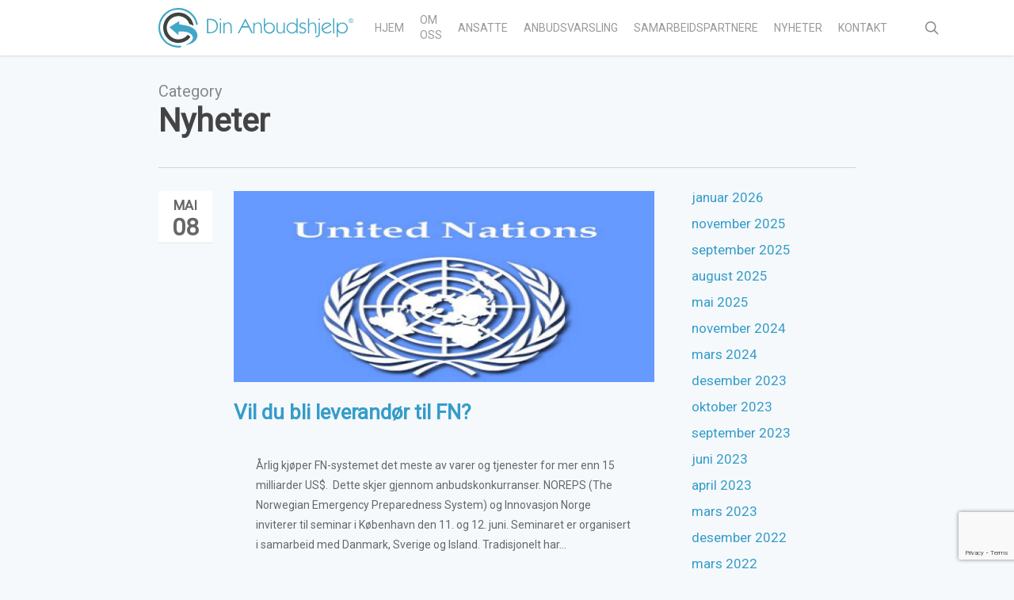

--- FILE ---
content_type: text/html; charset=UTF-8
request_url: https://dinanbudshjelp.no/category/nyheter/page/9/
body_size: 17980
content:
<!doctype html>
<html lang="nb-NO" class="no-js">
<head>
	<meta charset="UTF-8">
	<meta name="viewport" content="width=device-width, initial-scale=1, maximum-scale=1, user-scalable=0" /><link rel="shortcut icon" href="" /><title>Nyheter &#8211; Side 9 &#8211; Din Anbudshjelp</title>
<meta name='robots' content='max-image-preview:large' />
<link rel='dns-prefetch' href='//fonts.googleapis.com' />
<link rel="alternate" type="application/rss+xml" title="Din Anbudshjelp &raquo; strøm" href="https://dinanbudshjelp.no/feed/" />
<link rel="alternate" type="application/rss+xml" title="Din Anbudshjelp &raquo; kommentarstrøm" href="https://dinanbudshjelp.no/comments/feed/" />
<link rel="alternate" type="application/rss+xml" title="Din Anbudshjelp &raquo; Nyheter kategori-strøm" href="https://dinanbudshjelp.no/category/nyheter/feed/" />
<style id='wp-img-auto-sizes-contain-inline-css' type='text/css'>
img:is([sizes=auto i],[sizes^="auto," i]){contain-intrinsic-size:3000px 1500px}
/*# sourceURL=wp-img-auto-sizes-contain-inline-css */
</style>
<style id='wp-emoji-styles-inline-css' type='text/css'>

	img.wp-smiley, img.emoji {
		display: inline !important;
		border: none !important;
		box-shadow: none !important;
		height: 1em !important;
		width: 1em !important;
		margin: 0 0.07em !important;
		vertical-align: -0.1em !important;
		background: none !important;
		padding: 0 !important;
	}
/*# sourceURL=wp-emoji-styles-inline-css */
</style>
<style id='wp-block-library-inline-css' type='text/css'>
:root{--wp-block-synced-color:#7a00df;--wp-block-synced-color--rgb:122,0,223;--wp-bound-block-color:var(--wp-block-synced-color);--wp-editor-canvas-background:#ddd;--wp-admin-theme-color:#007cba;--wp-admin-theme-color--rgb:0,124,186;--wp-admin-theme-color-darker-10:#006ba1;--wp-admin-theme-color-darker-10--rgb:0,107,160.5;--wp-admin-theme-color-darker-20:#005a87;--wp-admin-theme-color-darker-20--rgb:0,90,135;--wp-admin-border-width-focus:2px}@media (min-resolution:192dpi){:root{--wp-admin-border-width-focus:1.5px}}.wp-element-button{cursor:pointer}:root .has-very-light-gray-background-color{background-color:#eee}:root .has-very-dark-gray-background-color{background-color:#313131}:root .has-very-light-gray-color{color:#eee}:root .has-very-dark-gray-color{color:#313131}:root .has-vivid-green-cyan-to-vivid-cyan-blue-gradient-background{background:linear-gradient(135deg,#00d084,#0693e3)}:root .has-purple-crush-gradient-background{background:linear-gradient(135deg,#34e2e4,#4721fb 50%,#ab1dfe)}:root .has-hazy-dawn-gradient-background{background:linear-gradient(135deg,#faaca8,#dad0ec)}:root .has-subdued-olive-gradient-background{background:linear-gradient(135deg,#fafae1,#67a671)}:root .has-atomic-cream-gradient-background{background:linear-gradient(135deg,#fdd79a,#004a59)}:root .has-nightshade-gradient-background{background:linear-gradient(135deg,#330968,#31cdcf)}:root .has-midnight-gradient-background{background:linear-gradient(135deg,#020381,#2874fc)}:root{--wp--preset--font-size--normal:16px;--wp--preset--font-size--huge:42px}.has-regular-font-size{font-size:1em}.has-larger-font-size{font-size:2.625em}.has-normal-font-size{font-size:var(--wp--preset--font-size--normal)}.has-huge-font-size{font-size:var(--wp--preset--font-size--huge)}.has-text-align-center{text-align:center}.has-text-align-left{text-align:left}.has-text-align-right{text-align:right}.has-fit-text{white-space:nowrap!important}#end-resizable-editor-section{display:none}.aligncenter{clear:both}.items-justified-left{justify-content:flex-start}.items-justified-center{justify-content:center}.items-justified-right{justify-content:flex-end}.items-justified-space-between{justify-content:space-between}.screen-reader-text{border:0;clip-path:inset(50%);height:1px;margin:-1px;overflow:hidden;padding:0;position:absolute;width:1px;word-wrap:normal!important}.screen-reader-text:focus{background-color:#ddd;clip-path:none;color:#444;display:block;font-size:1em;height:auto;left:5px;line-height:normal;padding:15px 23px 14px;text-decoration:none;top:5px;width:auto;z-index:100000}html :where(.has-border-color){border-style:solid}html :where([style*=border-top-color]){border-top-style:solid}html :where([style*=border-right-color]){border-right-style:solid}html :where([style*=border-bottom-color]){border-bottom-style:solid}html :where([style*=border-left-color]){border-left-style:solid}html :where([style*=border-width]){border-style:solid}html :where([style*=border-top-width]){border-top-style:solid}html :where([style*=border-right-width]){border-right-style:solid}html :where([style*=border-bottom-width]){border-bottom-style:solid}html :where([style*=border-left-width]){border-left-style:solid}html :where(img[class*=wp-image-]){height:auto;max-width:100%}:where(figure){margin:0 0 1em}html :where(.is-position-sticky){--wp-admin--admin-bar--position-offset:var(--wp-admin--admin-bar--height,0px)}@media screen and (max-width:600px){html :where(.is-position-sticky){--wp-admin--admin-bar--position-offset:0px}}

/*# sourceURL=wp-block-library-inline-css */
</style><style id='wp-block-archives-inline-css' type='text/css'>
.wp-block-archives{box-sizing:border-box}.wp-block-archives-dropdown label{display:block}
/*# sourceURL=https://dinanbudshjelp.no/wp-includes/blocks/archives/style.min.css */
</style>
<style id='global-styles-inline-css' type='text/css'>
:root{--wp--preset--aspect-ratio--square: 1;--wp--preset--aspect-ratio--4-3: 4/3;--wp--preset--aspect-ratio--3-4: 3/4;--wp--preset--aspect-ratio--3-2: 3/2;--wp--preset--aspect-ratio--2-3: 2/3;--wp--preset--aspect-ratio--16-9: 16/9;--wp--preset--aspect-ratio--9-16: 9/16;--wp--preset--color--black: #000000;--wp--preset--color--cyan-bluish-gray: #abb8c3;--wp--preset--color--white: #ffffff;--wp--preset--color--pale-pink: #f78da7;--wp--preset--color--vivid-red: #cf2e2e;--wp--preset--color--luminous-vivid-orange: #ff6900;--wp--preset--color--luminous-vivid-amber: #fcb900;--wp--preset--color--light-green-cyan: #7bdcb5;--wp--preset--color--vivid-green-cyan: #00d084;--wp--preset--color--pale-cyan-blue: #8ed1fc;--wp--preset--color--vivid-cyan-blue: #0693e3;--wp--preset--color--vivid-purple: #9b51e0;--wp--preset--gradient--vivid-cyan-blue-to-vivid-purple: linear-gradient(135deg,rgb(6,147,227) 0%,rgb(155,81,224) 100%);--wp--preset--gradient--light-green-cyan-to-vivid-green-cyan: linear-gradient(135deg,rgb(122,220,180) 0%,rgb(0,208,130) 100%);--wp--preset--gradient--luminous-vivid-amber-to-luminous-vivid-orange: linear-gradient(135deg,rgb(252,185,0) 0%,rgb(255,105,0) 100%);--wp--preset--gradient--luminous-vivid-orange-to-vivid-red: linear-gradient(135deg,rgb(255,105,0) 0%,rgb(207,46,46) 100%);--wp--preset--gradient--very-light-gray-to-cyan-bluish-gray: linear-gradient(135deg,rgb(238,238,238) 0%,rgb(169,184,195) 100%);--wp--preset--gradient--cool-to-warm-spectrum: linear-gradient(135deg,rgb(74,234,220) 0%,rgb(151,120,209) 20%,rgb(207,42,186) 40%,rgb(238,44,130) 60%,rgb(251,105,98) 80%,rgb(254,248,76) 100%);--wp--preset--gradient--blush-light-purple: linear-gradient(135deg,rgb(255,206,236) 0%,rgb(152,150,240) 100%);--wp--preset--gradient--blush-bordeaux: linear-gradient(135deg,rgb(254,205,165) 0%,rgb(254,45,45) 50%,rgb(107,0,62) 100%);--wp--preset--gradient--luminous-dusk: linear-gradient(135deg,rgb(255,203,112) 0%,rgb(199,81,192) 50%,rgb(65,88,208) 100%);--wp--preset--gradient--pale-ocean: linear-gradient(135deg,rgb(255,245,203) 0%,rgb(182,227,212) 50%,rgb(51,167,181) 100%);--wp--preset--gradient--electric-grass: linear-gradient(135deg,rgb(202,248,128) 0%,rgb(113,206,126) 100%);--wp--preset--gradient--midnight: linear-gradient(135deg,rgb(2,3,129) 0%,rgb(40,116,252) 100%);--wp--preset--font-size--small: 13px;--wp--preset--font-size--medium: 20px;--wp--preset--font-size--large: 36px;--wp--preset--font-size--x-large: 42px;--wp--preset--spacing--20: 0.44rem;--wp--preset--spacing--30: 0.67rem;--wp--preset--spacing--40: 1rem;--wp--preset--spacing--50: 1.5rem;--wp--preset--spacing--60: 2.25rem;--wp--preset--spacing--70: 3.38rem;--wp--preset--spacing--80: 5.06rem;--wp--preset--shadow--natural: 6px 6px 9px rgba(0, 0, 0, 0.2);--wp--preset--shadow--deep: 12px 12px 50px rgba(0, 0, 0, 0.4);--wp--preset--shadow--sharp: 6px 6px 0px rgba(0, 0, 0, 0.2);--wp--preset--shadow--outlined: 6px 6px 0px -3px rgb(255, 255, 255), 6px 6px rgb(0, 0, 0);--wp--preset--shadow--crisp: 6px 6px 0px rgb(0, 0, 0);}:root { --wp--style--global--content-size: 1300px;--wp--style--global--wide-size: 1300px; }:where(body) { margin: 0; }.wp-site-blocks > .alignleft { float: left; margin-right: 2em; }.wp-site-blocks > .alignright { float: right; margin-left: 2em; }.wp-site-blocks > .aligncenter { justify-content: center; margin-left: auto; margin-right: auto; }:where(.is-layout-flex){gap: 0.5em;}:where(.is-layout-grid){gap: 0.5em;}.is-layout-flow > .alignleft{float: left;margin-inline-start: 0;margin-inline-end: 2em;}.is-layout-flow > .alignright{float: right;margin-inline-start: 2em;margin-inline-end: 0;}.is-layout-flow > .aligncenter{margin-left: auto !important;margin-right: auto !important;}.is-layout-constrained > .alignleft{float: left;margin-inline-start: 0;margin-inline-end: 2em;}.is-layout-constrained > .alignright{float: right;margin-inline-start: 2em;margin-inline-end: 0;}.is-layout-constrained > .aligncenter{margin-left: auto !important;margin-right: auto !important;}.is-layout-constrained > :where(:not(.alignleft):not(.alignright):not(.alignfull)){max-width: var(--wp--style--global--content-size);margin-left: auto !important;margin-right: auto !important;}.is-layout-constrained > .alignwide{max-width: var(--wp--style--global--wide-size);}body .is-layout-flex{display: flex;}.is-layout-flex{flex-wrap: wrap;align-items: center;}.is-layout-flex > :is(*, div){margin: 0;}body .is-layout-grid{display: grid;}.is-layout-grid > :is(*, div){margin: 0;}body{padding-top: 0px;padding-right: 0px;padding-bottom: 0px;padding-left: 0px;}:root :where(.wp-element-button, .wp-block-button__link){background-color: #32373c;border-width: 0;color: #fff;font-family: inherit;font-size: inherit;font-style: inherit;font-weight: inherit;letter-spacing: inherit;line-height: inherit;padding-top: calc(0.667em + 2px);padding-right: calc(1.333em + 2px);padding-bottom: calc(0.667em + 2px);padding-left: calc(1.333em + 2px);text-decoration: none;text-transform: inherit;}.has-black-color{color: var(--wp--preset--color--black) !important;}.has-cyan-bluish-gray-color{color: var(--wp--preset--color--cyan-bluish-gray) !important;}.has-white-color{color: var(--wp--preset--color--white) !important;}.has-pale-pink-color{color: var(--wp--preset--color--pale-pink) !important;}.has-vivid-red-color{color: var(--wp--preset--color--vivid-red) !important;}.has-luminous-vivid-orange-color{color: var(--wp--preset--color--luminous-vivid-orange) !important;}.has-luminous-vivid-amber-color{color: var(--wp--preset--color--luminous-vivid-amber) !important;}.has-light-green-cyan-color{color: var(--wp--preset--color--light-green-cyan) !important;}.has-vivid-green-cyan-color{color: var(--wp--preset--color--vivid-green-cyan) !important;}.has-pale-cyan-blue-color{color: var(--wp--preset--color--pale-cyan-blue) !important;}.has-vivid-cyan-blue-color{color: var(--wp--preset--color--vivid-cyan-blue) !important;}.has-vivid-purple-color{color: var(--wp--preset--color--vivid-purple) !important;}.has-black-background-color{background-color: var(--wp--preset--color--black) !important;}.has-cyan-bluish-gray-background-color{background-color: var(--wp--preset--color--cyan-bluish-gray) !important;}.has-white-background-color{background-color: var(--wp--preset--color--white) !important;}.has-pale-pink-background-color{background-color: var(--wp--preset--color--pale-pink) !important;}.has-vivid-red-background-color{background-color: var(--wp--preset--color--vivid-red) !important;}.has-luminous-vivid-orange-background-color{background-color: var(--wp--preset--color--luminous-vivid-orange) !important;}.has-luminous-vivid-amber-background-color{background-color: var(--wp--preset--color--luminous-vivid-amber) !important;}.has-light-green-cyan-background-color{background-color: var(--wp--preset--color--light-green-cyan) !important;}.has-vivid-green-cyan-background-color{background-color: var(--wp--preset--color--vivid-green-cyan) !important;}.has-pale-cyan-blue-background-color{background-color: var(--wp--preset--color--pale-cyan-blue) !important;}.has-vivid-cyan-blue-background-color{background-color: var(--wp--preset--color--vivid-cyan-blue) !important;}.has-vivid-purple-background-color{background-color: var(--wp--preset--color--vivid-purple) !important;}.has-black-border-color{border-color: var(--wp--preset--color--black) !important;}.has-cyan-bluish-gray-border-color{border-color: var(--wp--preset--color--cyan-bluish-gray) !important;}.has-white-border-color{border-color: var(--wp--preset--color--white) !important;}.has-pale-pink-border-color{border-color: var(--wp--preset--color--pale-pink) !important;}.has-vivid-red-border-color{border-color: var(--wp--preset--color--vivid-red) !important;}.has-luminous-vivid-orange-border-color{border-color: var(--wp--preset--color--luminous-vivid-orange) !important;}.has-luminous-vivid-amber-border-color{border-color: var(--wp--preset--color--luminous-vivid-amber) !important;}.has-light-green-cyan-border-color{border-color: var(--wp--preset--color--light-green-cyan) !important;}.has-vivid-green-cyan-border-color{border-color: var(--wp--preset--color--vivid-green-cyan) !important;}.has-pale-cyan-blue-border-color{border-color: var(--wp--preset--color--pale-cyan-blue) !important;}.has-vivid-cyan-blue-border-color{border-color: var(--wp--preset--color--vivid-cyan-blue) !important;}.has-vivid-purple-border-color{border-color: var(--wp--preset--color--vivid-purple) !important;}.has-vivid-cyan-blue-to-vivid-purple-gradient-background{background: var(--wp--preset--gradient--vivid-cyan-blue-to-vivid-purple) !important;}.has-light-green-cyan-to-vivid-green-cyan-gradient-background{background: var(--wp--preset--gradient--light-green-cyan-to-vivid-green-cyan) !important;}.has-luminous-vivid-amber-to-luminous-vivid-orange-gradient-background{background: var(--wp--preset--gradient--luminous-vivid-amber-to-luminous-vivid-orange) !important;}.has-luminous-vivid-orange-to-vivid-red-gradient-background{background: var(--wp--preset--gradient--luminous-vivid-orange-to-vivid-red) !important;}.has-very-light-gray-to-cyan-bluish-gray-gradient-background{background: var(--wp--preset--gradient--very-light-gray-to-cyan-bluish-gray) !important;}.has-cool-to-warm-spectrum-gradient-background{background: var(--wp--preset--gradient--cool-to-warm-spectrum) !important;}.has-blush-light-purple-gradient-background{background: var(--wp--preset--gradient--blush-light-purple) !important;}.has-blush-bordeaux-gradient-background{background: var(--wp--preset--gradient--blush-bordeaux) !important;}.has-luminous-dusk-gradient-background{background: var(--wp--preset--gradient--luminous-dusk) !important;}.has-pale-ocean-gradient-background{background: var(--wp--preset--gradient--pale-ocean) !important;}.has-electric-grass-gradient-background{background: var(--wp--preset--gradient--electric-grass) !important;}.has-midnight-gradient-background{background: var(--wp--preset--gradient--midnight) !important;}.has-small-font-size{font-size: var(--wp--preset--font-size--small) !important;}.has-medium-font-size{font-size: var(--wp--preset--font-size--medium) !important;}.has-large-font-size{font-size: var(--wp--preset--font-size--large) !important;}.has-x-large-font-size{font-size: var(--wp--preset--font-size--x-large) !important;}
/*# sourceURL=global-styles-inline-css */
</style>

<link rel='stylesheet' id='contact-form-7-css' href='https://dinanbudshjelp.no/wp-content/plugins/contact-form-7/includes/css/styles.css?ver=6.1.4' type='text/css' media='all' />
<link rel='stylesheet' id='font-awesome-css' href='https://dinanbudshjelp.no/wp-content/themes/salient/css/font-awesome-legacy.min.css?ver=4.7.1' type='text/css' media='all' />
<link rel='stylesheet' id='parent-style-css' href='https://dinanbudshjelp.no/wp-content/themes/salient/style.css?ver=6.9' type='text/css' media='all' />
<link rel='stylesheet' id='salient-grid-system-css' href='https://dinanbudshjelp.no/wp-content/themes/salient/css/build/grid-system.css?ver=16.4.0' type='text/css' media='all' />
<link rel='stylesheet' id='main-styles-css' href='https://dinanbudshjelp.no/wp-content/themes/salient/css/build/style.css?ver=16.4.0' type='text/css' media='all' />
<link rel='stylesheet' id='nectar-cf7-css' href='https://dinanbudshjelp.no/wp-content/themes/salient/css/build/third-party/cf7.css?ver=16.4.0' type='text/css' media='all' />
<link rel='stylesheet' id='nectar_default_font_open_sans-css' href='https://fonts.googleapis.com/css?family=Open+Sans%3A300%2C400%2C600%2C700&#038;subset=latin%2Clatin-ext' type='text/css' media='all' />
<link rel='stylesheet' id='nectar-flickity-css' href='https://dinanbudshjelp.no/wp-content/themes/salient/css/build/plugins/flickity.css?ver=16.4.0' type='text/css' media='all' />
<link rel='stylesheet' id='responsive-css' href='https://dinanbudshjelp.no/wp-content/themes/salient/css/build/responsive.css?ver=16.4.0' type='text/css' media='all' />
<link rel='stylesheet' id='skin-ascend-css' href='https://dinanbudshjelp.no/wp-content/themes/salient/css/build/ascend.css?ver=16.4.0' type='text/css' media='all' />
<link rel='stylesheet' id='salient-wp-menu-dynamic-css' href='https://dinanbudshjelp.no/wp-content/uploads/salient/menu-dynamic.css?ver=83945' type='text/css' media='all' />
<link rel='stylesheet' id='nectar-portfolio-css' href='https://dinanbudshjelp.no/wp-content/plugins/salient-core/css/fallback/portfolio.css?ver=2.1.1' type='text/css' media='all' />
<link rel='stylesheet' id='dynamic-css-css' href='https://dinanbudshjelp.no/wp-content/themes/salient/css/salient-dynamic-styles.css?ver=71608' type='text/css' media='all' />
<style id='dynamic-css-inline-css' type='text/css'>
body[data-bg-header="true"].category .container-wrap,body[data-bg-header="true"].author .container-wrap,body[data-bg-header="true"].date .container-wrap,body[data-bg-header="true"].blog .container-wrap{padding-top:var(--container-padding)!important}.archive.author .row .col.section-title span,.archive.category .row .col.section-title span,.archive.tag .row .col.section-title span,.archive.date .row .col.section-title span{padding-left:0}body.author #page-header-wrap #page-header-bg,body.category #page-header-wrap #page-header-bg,body.tag #page-header-wrap #page-header-bg,body.date #page-header-wrap #page-header-bg{height:auto;padding-top:8%;padding-bottom:8%;}.archive #page-header-wrap{height:auto;}.archive.category .row .col.section-title p,.archive.tag .row .col.section-title p{margin-top:10px;}body[data-bg-header="true"].archive .container-wrap.meta_overlaid_blog,body[data-bg-header="true"].category .container-wrap.meta_overlaid_blog,body[data-bg-header="true"].author .container-wrap.meta_overlaid_blog,body[data-bg-header="true"].date .container-wrap.meta_overlaid_blog{padding-top:0!important;}#page-header-bg[data-alignment="center"] .span_6 p{margin:0 auto;}body.archive #page-header-bg:not(.fullscreen-header) .span_6{position:relative;-webkit-transform:none;transform:none;top:0;}.blog-archive-header .nectar-author-gravatar img{width:125px;border-radius:100px;}.blog-archive-header .container .span_12 p{font-size:min(max(calc(1.3vw),16px),20px);line-height:1.5;margin-top:.5em;}body .page-header-no-bg.color-bg{padding:5% 0;}@media only screen and (max-width:999px){body .page-header-no-bg.color-bg{padding:7% 0;}}@media only screen and (max-width:690px){body .page-header-no-bg.color-bg{padding:9% 0;}.blog-archive-header .nectar-author-gravatar img{width:75px;}}.blog-archive-header.color-bg .col.section-title{border-bottom:0;padding:0;}.blog-archive-header.color-bg *{color:inherit!important;}.nectar-archive-tax-count{position:relative;padding:.5em;transform:translateX(0.25em) translateY(-0.75em);font-size:clamp(14px,0.3em,20px);display:inline-block;vertical-align:super;}.nectar-archive-tax-count:before{content:"";display:block;padding-bottom:100%;width:100%;position:absolute;top:50%;left:50%;transform:translate(-50%,-50%);border-radius:100px;background-color:currentColor;opacity:0.1;}@media only screen and (min-width:1000px){body #ajax-content-wrap.no-scroll{min-height:calc(100vh - 70px);height:calc(100vh - 70px)!important;}}@media only screen and (min-width:1000px){#page-header-wrap.fullscreen-header,#page-header-wrap.fullscreen-header #page-header-bg,html:not(.nectar-box-roll-loaded) .nectar-box-roll > #page-header-bg.fullscreen-header,.nectar_fullscreen_zoom_recent_projects,#nectar_fullscreen_rows:not(.afterLoaded) > div{height:calc(100vh - 69px);}.wpb_row.vc_row-o-full-height.top-level,.wpb_row.vc_row-o-full-height.top-level > .col.span_12{min-height:calc(100vh - 69px);}html:not(.nectar-box-roll-loaded) .nectar-box-roll > #page-header-bg.fullscreen-header{top:70px;}.nectar-slider-wrap[data-fullscreen="true"]:not(.loaded),.nectar-slider-wrap[data-fullscreen="true"]:not(.loaded) .swiper-container{height:calc(100vh - 68px)!important;}.admin-bar .nectar-slider-wrap[data-fullscreen="true"]:not(.loaded),.admin-bar .nectar-slider-wrap[data-fullscreen="true"]:not(.loaded) .swiper-container{height:calc(100vh - 68px - 32px)!important;}}.admin-bar[class*="page-template-template-no-header"] .wpb_row.vc_row-o-full-height.top-level,.admin-bar[class*="page-template-template-no-header"] .wpb_row.vc_row-o-full-height.top-level > .col.span_12{min-height:calc(100vh - 32px);}body[class*="page-template-template-no-header"] .wpb_row.vc_row-o-full-height.top-level,body[class*="page-template-template-no-header"] .wpb_row.vc_row-o-full-height.top-level > .col.span_12{min-height:100vh;}@media only screen and (max-width:999px){.using-mobile-browser #nectar_fullscreen_rows:not(.afterLoaded):not([data-mobile-disable="on"]) > div{height:calc(100vh - 116px);}.using-mobile-browser .wpb_row.vc_row-o-full-height.top-level,.using-mobile-browser .wpb_row.vc_row-o-full-height.top-level > .col.span_12,[data-permanent-transparent="1"].using-mobile-browser .wpb_row.vc_row-o-full-height.top-level,[data-permanent-transparent="1"].using-mobile-browser .wpb_row.vc_row-o-full-height.top-level > .col.span_12{min-height:calc(100vh - 116px);}html:not(.nectar-box-roll-loaded) .nectar-box-roll > #page-header-bg.fullscreen-header,.nectar_fullscreen_zoom_recent_projects,.nectar-slider-wrap[data-fullscreen="true"]:not(.loaded),.nectar-slider-wrap[data-fullscreen="true"]:not(.loaded) .swiper-container,#nectar_fullscreen_rows:not(.afterLoaded):not([data-mobile-disable="on"]) > div{height:calc(100vh - 63px);}.wpb_row.vc_row-o-full-height.top-level,.wpb_row.vc_row-o-full-height.top-level > .col.span_12{min-height:calc(100vh - 63px);}body[data-transparent-header="false"] #ajax-content-wrap.no-scroll{min-height:calc(100vh - 63px);height:calc(100vh - 63px);}}.screen-reader-text,.nectar-skip-to-content:not(:focus){border:0;clip:rect(1px,1px,1px,1px);clip-path:inset(50%);height:1px;margin:-1px;overflow:hidden;padding:0;position:absolute!important;width:1px;word-wrap:normal!important;}.row .col img:not([srcset]){width:auto;}.row .col img.img-with-animation.nectar-lazy:not([srcset]){width:100%;}
#header-outer .row .col.span_9 {
    float: left;
}
#footer-outer #copyright {
    background-color: #f5f9fc!important;
}
div.wpcf7 {
    background-color: #fff!important;
    padding: 20px!important;
    margin-bottom: 20px!important;
}
.main-content ul li {
    font-size: 17px!important;
}
@media (min-width: 690px) {
.span_5 {
    width: 100%;
}
}
p {
    font-size: 17px;
    font-weight: 300;
}
html .single-post #single-meta {
    display: none;
}
.container-wrap {
    margin-top: -65px!important;
}
.off-canvas-menu-container li a {
    font-size: 21px!important;
    line-height: 30px!important;
}
h4 {
font-size:17px!important;
}
article.post .post-meta .date {
z-index:1000;
text-transform: uppercase;
position: absolute;
top: 0px!important;
left: 0px!important;
padding: 10px 5px 5px 5px;
background-color:#fff;
}
.meta-category, article.post .post-meta .year, article.post .nectar-love-wrap {
	display: none;
}
.divider-border {
	margin: 0px 0px 0px 0px;
	padding-bottom: 0px ;
	padding-top: 0px ;
	border-bottom: 1px solid #ddd;
}
.meta-author, .meta-comment-count {
display: none!important;
}
.nectar-button.has-icon {
	padding-left: 10px;
	padding-right: 10px;
}
.nectar-button.small {
    border-radius: 0px 0px 0px 0px;
    font-size: 12px;
    padding: 5px 8px;
    letter-spacing: 1px;
    font-weight: bold;
}
.boxed-content {
	-o-box-shadow: 0 1px 2px rgba(0,0,0,0.2);
	-moz-box-shadow: 0 1px 2px rgba(0,0,0,0.2);
	-webkit-box-shadow: 0 1px 2px rgba(0,0,0,0.2);
    box-shadow: 0 1px 2px rgba(0,0,0,0.2);
	background-color: #fff;
	padding: 10px 10px 1px 10px;
	position: relative;
}
.boxed-content2 {
	-o-box-shadow: 0 1px 2px rgba(0,0,0,0.2);
	-moz-box-shadow: 0 1px 2px rgba(0,0,0,0.2);
	-webkit-box-shadow: 0 1px 2px rgba(0,0,0,0.2);
    box-shadow: 0 1px 2px rgba(0,0,0,0.2);
	background-color: #fff;
	padding: 10px 10px 10px 10px;
	position: relative;
}
.col.boxed:hover, .wpb_column.boxed:hover {
    transition: top 0.0s linear,box-shadow 0.0s linear!important;
}
.nectar-sharing, .n-shortcode .nectar-love {
	display: none;	
	top:0px;
}
.nectar-love-wrap .more-link span, .blog-recent .more-link span, .single #single-meta ul li .nectar-love-wrap span{
	display: none;	
}
article.post .content-inner {
	border-bottom: none;
	padding-bottom: 0px;
	margin-bottom: 0px;
}
.us_wrapper.tal {
	padding: 0px 0px 4px 0px;
}
#mobile-menu #mobile-search, header#top nav ul #search-btn {
   display: none;
}
.wpb_row,
.wpb_content_element,
ul.wpb_thumbnails-fluid > li,
.last_toggle_el_margin,
.wpb_button {
  margin-top: 0px;
  margin-bottom: 0px;
}
.wpb_row > .span_12 > .column_container:last-child {
	margin-bottom: -4px!Important;
}
@media only screen and (min-width : 1px) and (max-width : 1000px) {
html .single-post #single-meta {
margin-top: 0px!important;
}
html .single-post #single-meta {
display:none!important;
}
div.nectar-social {
    display:none!important;
}
   body #header-space {
      height: 52px!important;
      display: block!important;
}
    body header#top #logo img { 
      height: 45px!important;
      padding-bottom: 7px;
      }
   body #header-outer {
        position: fixed !important;
        height: 70px!important;
        }
    #mobile-menu {
     top: 70px!important;
     width: 100%!important;
     position: fixed;
     }
    #mobile-menu ul li a {
    padding: 8px 0 !important;
}
header#top #toggle-nav i, header#top #mobile-cart-link i {
background-color: transparent!important;
color: #359cc9!important;
font-size: 28px;
}
#toggle-nav, #toggle-nav i {
    margin-top:0px;
    text-align: center!important;
    width: 36px;
    height: 36px;
}
article.post .content-inner {
	border-bottom: none;
	padding-top: 5px;
	padding-left: 5px;
	padding-right: 5px;
	margin-bottom: 0px;
}
article.post .post-content {
	-o-box-shadow: 0 1px 2px rgba(0,0,0,0.2);
	-moz-box-shadow: 0 1px 2px rgba(0,0,0,0.2);
	-webkit-box-shadow: 0 1px 2px rgba(0,0,0,0.2);
    box-shadow: 0 1px 2px rgba(0,0,0,0.2);
	background-color: #fff;
	padding-top: 0px;
	padding-left: 0px;
	padding-right: 0px;
	margin-bottom: 20px;
	position: relative;
}
.single .heading-title {
padding-bottom: 0px!important;
border-bottom: none;
margin-bottom: 0px!important;
}
}
header#top #toggle-nav i {
    line-height: 46px !important;
}
.meta-comment-count, .meta-author {
    display: none;
}
.single .heading-title { 
    padding-bottom: 15px; 
    border-bottom: 1px solid #DDDDDD; 
    margin-bottom: 15px;
}
.single #single-below-header > span {
padding: 5px 10px 5px 10px;
border-left: none!important;
background-color:#359cc9!important;
color: #fff!important;
margin-right: 5px;
}
#single-below-header a:hover {
color: #fff!important;    
}
span.meta-date, span.meta-category {
background-color: #359cc9!important;
font-size: 12px!important;
font-weight: 700!important;
text-transform:uppercase!important;
color: #fff!important;
-o-box-shadow: 0 1px 2px rgba(0,0,0,0.2);
	-moz-box-shadow: 0 1px 2px rgba(0,0,0,0.2);
	-webkit-box-shadow: 0 1px 2px rgba(0,0,0,0.2);
    box-shadow: 0 1px 2px rgba(0,0,0,0.2);
}
.us_excerpts_bottom, .us_posts_bottom {
    padding-bottom: 7px;
}
.single .heading-title {
padding-bottom: 0px!important;
border-bottom: none;
margin-bottom: 0px!important;
}
article.post .more-link span {
    display:none;
}
/*# sourceURL=dynamic-css-inline-css */
</style>
<link rel='stylesheet' id='salient-child-style-css' href='https://dinanbudshjelp.no/wp-content/themes/salient-child/style.css?ver=16.4.0' type='text/css' media='all' />
<link rel='stylesheet' id='redux-google-fonts-salient_redux-css' href='https://fonts.googleapis.com/css?family=Roboto%3A400&#038;ver=6.9' type='text/css' media='all' />
<script type="text/javascript" src="https://dinanbudshjelp.no/wp-includes/js/jquery/jquery.min.js?ver=3.7.1" id="jquery-core-js"></script>
<script type="text/javascript" src="https://dinanbudshjelp.no/wp-includes/js/jquery/jquery-migrate.min.js?ver=3.4.1" id="jquery-migrate-js"></script>
<script></script><link rel="https://api.w.org/" href="https://dinanbudshjelp.no/wp-json/" /><link rel="alternate" title="JSON" type="application/json" href="https://dinanbudshjelp.no/wp-json/wp/v2/categories/1" /><link rel="EditURI" type="application/rsd+xml" title="RSD" href="https://dinanbudshjelp.no/xmlrpc.php?rsd" />
<meta name="generator" content="WordPress 6.9" />
<script type="text/javascript"> var root = document.getElementsByTagName( "html" )[0]; root.setAttribute( "class", "js" ); </script><script>
  (function(i,s,o,g,r,a,m){i['GoogleAnalyticsObject']=r;i[r]=i[r]||function(){
  (i[r].q=i[r].q||[]).push(arguments)},i[r].l=1*new Date();a=s.createElement(o),
  m=s.getElementsByTagName(o)[0];a.async=1;a.src=g;m.parentNode.insertBefore(a,m)
  })(window,document,'script','//www.google-analytics.com/analytics.js','ga');

  ga('create', 'UA-47899200-1', 'dinanbudshjelp.no');
  ga('send', 'pageview');

</script><meta name="generator" content="Powered by WPBakery Page Builder - drag and drop page builder for WordPress."/>
<meta name="bmi-version" content="2.0.0" />      <script defer type="text/javascript" id="bmip-js-inline-remove-js">
        function objectToQueryString(obj){
          return Object.keys(obj).map(key => key + '=' + obj[key]).join('&');
        }

        function globalBMIKeepAlive() {
          let xhr = new XMLHttpRequest();
          let data = { action: "bmip_keepalive", token: "bmip", f: "refresh" };
          let url = 'https://dinanbudshjelp.no/wp-admin/admin-ajax.php' + '?' + objectToQueryString(data);
          xhr.open('POST', url, true);
          xhr.setRequestHeader("X-Requested-With", "XMLHttpRequest");
          xhr.onreadystatechange = function () {
            if (xhr.readyState === 4) {
              let response;
              if (response = JSON.parse(xhr.responseText)) {
                if (typeof response.status != 'undefined' && response.status === 'success') {
                  //setTimeout(globalBMIKeepAlive, 3000);
                } else {
                  //setTimeout(globalBMIKeepAlive, 20000);
                }
              }
            }
          };

          xhr.send(JSON.stringify(data));
        }

        document.querySelector('#bmip-js-inline-remove-js').remove();
      </script>
      <link rel="icon" href="https://dinanbudshjelp.no/wp-content/uploads/2013/10/favicon-36x36.png" sizes="32x32" />
<link rel="icon" href="https://dinanbudshjelp.no/wp-content/uploads/2013/10/favicon.png" sizes="192x192" />
<link rel="apple-touch-icon" href="https://dinanbudshjelp.no/wp-content/uploads/2013/10/favicon.png" />
<meta name="msapplication-TileImage" content="https://dinanbudshjelp.no/wp-content/uploads/2013/10/favicon.png" />
		<style type="text/css" id="wp-custom-css">
			.main-content {
	margin-top:50px
}

.excerpt {
	padding: 2em;
}

/* Because '.container-wrap, .project-title' has 'z-index: 10;' */
.grecaptcha-badge {
    z-index: 11;
}


/* Fix top slider */
.slick-slide {
	height: auto;
}

/* Fix Logooos - fixed by jquery migrate */
/*div.logooos.logooos_list div.logooos_item {
    height: 120px;
    display: inline-block;
}

@media screen and (max-width: 690px) {
    div.logooos.logooos_list div.logooos_item {
        width: 419px;
        max-width: 100%;
        margin-bottom: 20px;
        float: none;
        height: 277px;
        padding-bottom: 75%;
        height: auto;
    }

    div.logooos.logooos_list div.logooos_item > a {
        position: absolute;
    }

    div.logooos.logooos_list div.logooos_textcontainer {
        min-height: 0px;
    }

    div.logooos.logooos_list div.logooos_textcontainer div.logooos_text,
    div.logooos.logooos_list div.logooos_textcontainer div.logooos_title {
        margin-left: 0;
    }
}*/		</style>
		<noscript><style> .wpb_animate_when_almost_visible { opacity: 1; }</style></noscript><link data-pagespeed-no-defer data-nowprocket data-wpacu-skip data-no-optimize data-noptimize rel='stylesheet' id='main-styles-non-critical-css' href='https://dinanbudshjelp.no/wp-content/themes/salient/css/build/style-non-critical.css?ver=16.4.0' type='text/css' media='all' />
<link data-pagespeed-no-defer data-nowprocket data-wpacu-skip data-no-optimize data-noptimize rel='stylesheet' id='magnific-css' href='https://dinanbudshjelp.no/wp-content/themes/salient/css/build/plugins/magnific.css?ver=8.6.0' type='text/css' media='all' />
<link data-pagespeed-no-defer data-nowprocket data-wpacu-skip data-no-optimize data-noptimize rel='stylesheet' id='nectar-ocm-core-css' href='https://dinanbudshjelp.no/wp-content/themes/salient/css/build/off-canvas/core.css?ver=16.4.0' type='text/css' media='all' />
</head><body class="archive paged category category-nyheter category-1 paged-9 category-paged-9 wp-theme-salient wp-child-theme-salient-child ascend wpb-js-composer js-comp-ver-7.8 vc_responsive" data-footer-reveal="false" data-footer-reveal-shadow="none" data-header-format="default" data-body-border="off" data-boxed-style="" data-header-breakpoint="1000" data-dropdown-style="minimal" data-cae="easeOutCubic" data-cad="650" data-megamenu-width="contained" data-aie="none" data-ls="magnific" data-apte="standard" data-hhun="0" data-fancy-form-rcs="default" data-form-style="default" data-form-submit="default" data-is="minimal" data-button-style="default" data-user-account-button="false" data-flex-cols="true" data-col-gap="default" data-header-inherit-rc="false" data-header-search="true" data-animated-anchors="true" data-ajax-transitions="false" data-full-width-header="false" data-slide-out-widget-area="true" data-slide-out-widget-area-style="slide-out-from-right" data-user-set-ocm="off" data-loading-animation="none" data-bg-header="false" data-responsive="1" data-ext-responsive="false" data-ext-padding="90" data-header-resize="1" data-header-color="light" data-transparent-header="false" data-cart="false" data-remove-m-parallax="" data-remove-m-video-bgs="" data-m-animate="0" data-force-header-trans-color="light" data-smooth-scrolling="0" data-permanent-transparent="false" >
	
	<script type="text/javascript">
	 (function(window, document) {

		 if(navigator.userAgent.match(/(Android|iPod|iPhone|iPad|BlackBerry|IEMobile|Opera Mini)/)) {
			 document.body.className += " using-mobile-browser mobile ";
		 }
		 if(navigator.userAgent.match(/Mac/) && navigator.maxTouchPoints && navigator.maxTouchPoints > 2) {
			document.body.className += " using-ios-device ";
		}

		 if( !("ontouchstart" in window) ) {

			 var body = document.querySelector("body");
			 var winW = window.innerWidth;
			 var bodyW = body.clientWidth;

			 if (winW > bodyW + 4) {
				 body.setAttribute("style", "--scroll-bar-w: " + (winW - bodyW - 4) + "px");
			 } else {
				 body.setAttribute("style", "--scroll-bar-w: 0px");
			 }
		 }

	 })(window, document);
   </script><a href="#ajax-content-wrap" class="nectar-skip-to-content">Skip to main content</a>	
	<div id="header-space"  data-header-mobile-fixed='1'></div> 
	
		<div id="header-outer" data-has-menu="true" data-has-buttons="yes" data-header-button_style="default" data-using-pr-menu="false" data-mobile-fixed="1" data-ptnm="false" data-lhe="default" data-user-set-bg="#ffffff" data-format="default" data-permanent-transparent="false" data-megamenu-rt="0" data-remove-fixed="0" data-header-resize="1" data-cart="false" data-transparency-option="0" data-box-shadow="small" data-shrink-num="6" data-using-secondary="0" data-using-logo="1" data-logo-height="50" data-m-logo-height="40" data-padding="10" data-full-width="false" data-condense="false" >
		
<header id="top">
	<div class="container">
		<div class="row">
			<div class="col span_3">
								<a id="logo" href="https://dinanbudshjelp.no" data-supplied-ml-starting-dark="false" data-supplied-ml-starting="false" data-supplied-ml="false" >
					<img class="stnd skip-lazy dark-version" width="459" height="93" alt="Din Anbudshjelp" src="https://dinanbudshjelp.no/wp-content/uploads/2020/10/Logo_wh.svg"  />				</a>
							</div><!--/span_3-->

			<div class="col span_9 col_last">
									<div class="nectar-mobile-only mobile-header"><div class="inner"></div></div>
									<a class="mobile-search" href="#searchbox"><span class="nectar-icon icon-salient-search" aria-hidden="true"></span><span class="screen-reader-text">search</span></a>
														<div class="slide-out-widget-area-toggle mobile-icon slide-out-from-right" data-custom-color="false" data-icon-animation="simple-transform">
						<div> <a href="#slide-out-widget-area" role="button" aria-label="Navigation Menu" aria-expanded="false" class="closed">
							<span class="screen-reader-text">Menu</span><span aria-hidden="true"> <i class="lines-button x2"> <i class="lines"></i> </i> </span>
						</a></div>
					</div>
				
									<nav aria-label="Main Menu">
													<ul class="sf-menu">
								<li id="menu-item-2266" class="menu-item menu-item-type-post_type menu-item-object-page menu-item-home nectar-regular-menu-item menu-item-2266"><a href="https://dinanbudshjelp.no/"><span class="menu-title-text">HJEM</span></a></li>
<li id="menu-item-2271" class="menu-item menu-item-type-post_type menu-item-object-page nectar-regular-menu-item menu-item-2271"><a href="https://dinanbudshjelp.no/om_oss/"><span class="menu-title-text">OM OSS</span></a></li>
<li id="menu-item-2562" class="menu-item menu-item-type-post_type menu-item-object-page nectar-regular-menu-item menu-item-2562"><a href="https://dinanbudshjelp.no/ansatte/"><span class="menu-title-text">ANSATTE</span></a></li>
<li id="menu-item-4304" class="menu-item menu-item-type-post_type menu-item-object-page nectar-regular-menu-item menu-item-4304"><a href="https://dinanbudshjelp.no/anbudsvarsling/"><span class="menu-title-text">ANBUDSVARSLING</span></a></li>
<li id="menu-item-3001" class="menu-item menu-item-type-custom menu-item-object-custom nectar-regular-menu-item menu-item-3001"><a href="http://dinanbudshjelp.no/samarbeidspartnere/"><span class="menu-title-text">SAMARBEIDSPARTNERE</span></a></li>
<li id="menu-item-2428" class="menu-item menu-item-type-post_type menu-item-object-page nectar-regular-menu-item menu-item-2428"><a href="https://dinanbudshjelp.no/nyheter/"><span class="menu-title-text">NYHETER</span></a></li>
<li id="menu-item-2850" class="menu-item menu-item-type-post_type menu-item-object-page nectar-regular-menu-item menu-item-2850"><a href="https://dinanbudshjelp.no/kontakt/"><span class="menu-title-text">KONTAKT</span></a></li>
							</ul>
													<ul class="buttons sf-menu" data-user-set-ocm="off">

								<li id="search-btn"><div><a href="#searchbox"><span class="icon-salient-search" aria-hidden="true"></span><span class="screen-reader-text">search</span></a></div> </li>
							</ul>
						
					</nav>

					
				</div><!--/span_9-->

				
			</div><!--/row-->
					</div><!--/container-->
	</header>		
	</div>
	
<div id="search-outer" class="nectar">
	<div id="search">
		<div class="container">
			 <div id="search-box">
				 <div class="inner-wrap">
					 <div class="col span_12">
						  <form role="search" action="https://dinanbudshjelp.no/" method="GET">
															<input type="text" name="s"  value="Start Typing..." aria-label="Search" data-placeholder="Start Typing..." />
							
						<span><i>Press enter to begin your search</i></span>
												</form>
					</div><!--/span_12-->
				</div><!--/inner-wrap-->
			 </div><!--/search-box-->
			 <div id="close"><a href="#"><span class="screen-reader-text">Close Search</span>
				<span class="icon-salient-x" aria-hidden="true"></span>				 </a></div>
		 </div><!--/container-->
	</div><!--/search-->
</div><!--/search-outer-->
	<div id="ajax-content-wrap">
				<div class="row page-header-no-bg blog-archive-header"  data-alignment="left">
			<div class="container">
				<div class="col span_12 section-title">
																<span class="subheader">Category</span>
										<h1>Nyheter</h1>
														</div>
			</div>
		</div>

	
<div class="container-wrap">

	<div class="container main-content">

		<div class="row"><div class="post-area col  span_9   " role="main" data-ams="8px" data-remove-post-date="0" data-remove-post-author="0" data-remove-post-comment-number="0" data-remove-post-nectar-love="0"> <div class="posts-container"  data-load-animation="none">
<article id="post-3340" class="post-3340 post type-post status-publish format-standard has-post-thumbnail category-nyheter">  
  
  <div class="inner-wrap animated">
    
    <div class="post-content classic">
      
      
<div class="post-meta" data-love="true">
    <div class="date">
    <span class="month">mai</span>
    <span class="day">08</span>
    <span class="year">2014</span>  </div>
  
  <div class="nectar-love-wrap">
      </div>
  
</div><!--post-meta-->      
      <div class="content-inner">
        
        <a href="https://dinanbudshjelp.no/vil-du-bli-leverandor-til-fn/"><span class="post-featured-img"><img width="1100" height="500" src="https://dinanbudshjelp.no/wp-content/uploads/2014/05/FN-1.jpg" class="attachment-full size-full skip-lazy wp-post-image" alt="" title="" decoding="async" fetchpriority="high" srcset="https://dinanbudshjelp.no/wp-content/uploads/2014/05/FN-1.jpg 1100w, https://dinanbudshjelp.no/wp-content/uploads/2014/05/FN-1-300x136.jpg 300w, https://dinanbudshjelp.no/wp-content/uploads/2014/05/FN-1-1024x465.jpg 1024w" sizes="(max-width: 1100px) 100vw, 1100px" /></span></a>        
        <div class="article-content-wrap">
          
          <div class="post-header">
            
            <h2 class="title"><a href="https://dinanbudshjelp.no/vil-du-bli-leverandor-til-fn/"> Vil du bli leverandør til FN?</a></h2>
            
            <span class="meta-author">
              <span>By</span> <a href="https://dinanbudshjelp.no/author/rolfolavj/" title="Innlegg av Rolf Olav Johannessen" rel="author">Rolf Olav Johannessen</a>            </span> 
            <span class="meta-category"><a href="https://dinanbudshjelp.no/category/nyheter/">Nyheter</a>            </span>            
          </div><!--/post-header-->
          
          <div class="excerpt">Årlig kjøper FN-systemet det meste av varer og tjenester for mer enn 15 milliarder US$.  Dette skjer gjennom anbudskonkurranser. NOREPS (The Norwegian Emergency Preparedness System) og Innovasjon Norge inviterer til seminar i København den 11. og 12. juni. Seminaret er organisert i samarbeid med Danmark, Sverige og Island. Tradisjonelt har&hellip;</div><a class="more-link" href="https://dinanbudshjelp.no/vil-du-bli-leverandor-til-fn/"><span class="continue-reading">Read More</span></a>          
        </div><!--article-content-wrap-->
        
      </div><!--content-inner-->
      
    </div><!--/post-content-->
    
  </div><!--/inner-wrap-->
  
</article>
<article id="post-3328" class="post-3328 post type-post status-publish format-standard has-post-thumbnail category-nyheter">  
  
  <div class="inner-wrap animated">
    
    <div class="post-content classic">
      
      
<div class="post-meta" data-love="true">
    <div class="date">
    <span class="month">mai</span>
    <span class="day">02</span>
    <span class="year">2014</span>  </div>
  
  <div class="nectar-love-wrap">
      </div>
  
</div><!--post-meta-->      
      <div class="content-inner">
        
        <a href="https://dinanbudshjelp.no/bygg-og-anlegg-svak-nedgang-offentlige-kunngjoringer/"><span class="post-featured-img"><img width="1210" height="751" src="https://dinanbudshjelp.no/wp-content/uploads/2014/05/Bilde-1.-tertial-2014.jpg" class="attachment-full size-full skip-lazy wp-post-image" alt="" title="" decoding="async" srcset="https://dinanbudshjelp.no/wp-content/uploads/2014/05/Bilde-1.-tertial-2014.jpg 1210w, https://dinanbudshjelp.no/wp-content/uploads/2014/05/Bilde-1.-tertial-2014-300x186.jpg 300w, https://dinanbudshjelp.no/wp-content/uploads/2014/05/Bilde-1.-tertial-2014-1024x635.jpg 1024w" sizes="(max-width: 1210px) 100vw, 1210px" /></span></a>        
        <div class="article-content-wrap">
          
          <div class="post-header">
            
            <h2 class="title"><a href="https://dinanbudshjelp.no/bygg-og-anlegg-svak-nedgang-offentlige-kunngjoringer/"> Bygg- og anlegg: Nedgang i offentlige anbudskonkurranser</a></h2>
            
            <span class="meta-author">
              <span>By</span> <a href="https://dinanbudshjelp.no/author/rolfolavj/" title="Innlegg av Rolf Olav Johannessen" rel="author">Rolf Olav Johannessen</a>            </span> 
            <span class="meta-category"><a href="https://dinanbudshjelp.no/category/nyheter/">Nyheter</a>            </span>            
          </div><!--/post-header-->
          
          <div class="excerpt">Din Anbudshjelp AS har sammenlignet antall kunngjøringer av anbudskonkurranser for bygg- og anlegg (CPV 45) i Doffin for 1. tertial 2014 med tallene for samme periode i 2013. Tallene viser en tilbakegang for kunngjøringer under EU-terskel på 106 kunngjøringer (-7,5 %). Tallet for anbud over EU-terskel viser en tilbakegang på 29&hellip;</div><a class="more-link" href="https://dinanbudshjelp.no/bygg-og-anlegg-svak-nedgang-offentlige-kunngjoringer/"><span class="continue-reading">Read More</span></a>          
        </div><!--article-content-wrap-->
        
      </div><!--content-inner-->
      
    </div><!--/post-content-->
    
  </div><!--/inner-wrap-->
  
</article>
<article id="post-3299" class="post-3299 post type-post status-publish format-standard has-post-thumbnail category-nyheter tag-anbud tag-anbudsarbeid tag-anbudshjelp tag-din-anbudshjelp tag-kommune tag-milliardutbygging tag-rana tag-stat tag-utbygging">  
  
  <div class="inner-wrap animated">
    
    <div class="post-content classic">
      
      
<div class="post-meta" data-love="true">
    <div class="date">
    <span class="month">apr</span>
    <span class="day">08</span>
    <span class="year">2014</span>  </div>
  
  <div class="nectar-love-wrap">
      </div>
  
</div><!--post-meta-->      
      <div class="content-inner">
        
        <a href="https://dinanbudshjelp.no/stat-og-kommune-milliardutbygging-rana-regionen/"><span class="post-featured-img"><img width="1100" height="500" src="https://dinanbudshjelp.no/wp-content/uploads/2014/04/Byggekran1.jpg" class="attachment-full size-full skip-lazy wp-post-image" alt="" title="" decoding="async" srcset="https://dinanbudshjelp.no/wp-content/uploads/2014/04/Byggekran1.jpg 1100w, https://dinanbudshjelp.no/wp-content/uploads/2014/04/Byggekran1-300x136.jpg 300w, https://dinanbudshjelp.no/wp-content/uploads/2014/04/Byggekran1-1024x465.jpg 1024w" sizes="(max-width: 1100px) 100vw, 1100px" /></span></a>        
        <div class="article-content-wrap">
          
          <div class="post-header">
            
            <h2 class="title"><a href="https://dinanbudshjelp.no/stat-og-kommune-milliardutbygging-rana-regionen/"> Stat og kommune: Milliardutbygging i Rana-regionen</a></h2>
            
            <span class="meta-author">
              <span>By</span> <a href="https://dinanbudshjelp.no/author/rolfolavj/" title="Innlegg av Rolf Olav Johannessen" rel="author">Rolf Olav Johannessen</a>            </span> 
            <span class="meta-category"><a href="https://dinanbudshjelp.no/category/nyheter/">Nyheter</a>            </span>            
          </div><!--/post-header-->
          
          <div class="excerpt">Det skal realiseres byggeprosjekter i Rana-området i regi av stat og kommune for 1,5 milliarder de neste årene. Dette kom fram på Næringslivslunsjen til Ranaregionens Næringsforening på Campus Helgeland mandag, referert i Rana Blad. Selfors sykehjem og Hauknes skole er blant prosjektene som ligger først an i løypa, sammen med&hellip;</div><a class="more-link" href="https://dinanbudshjelp.no/stat-og-kommune-milliardutbygging-rana-regionen/"><span class="continue-reading">Read More</span></a>          
        </div><!--article-content-wrap-->
        
      </div><!--content-inner-->
      
    </div><!--/post-content-->
    
  </div><!--/inner-wrap-->
  
</article>
<article id="post-3087" class="post-3087 post type-post status-publish format-standard has-post-thumbnail category-nyheter">  
  
  <div class="inner-wrap animated">
    
    <div class="post-content classic">
      
      
<div class="post-meta" data-love="true">
    <div class="date">
    <span class="month">apr</span>
    <span class="day">01</span>
    <span class="year">2014</span>  </div>
  
  <div class="nectar-love-wrap">
      </div>
  
</div><!--post-meta-->      
      <div class="content-inner">
        
        <a href="https://dinanbudshjelp.no/bredbandshullene-norge-skal-tettes-med-160-millioner/"><span class="post-featured-img"><img width="1100" height="500" src="https://dinanbudshjelp.no/wp-content/uploads/2014/04/Internett1.jpg" class="attachment-full size-full skip-lazy wp-post-image" alt="" title="" decoding="async" loading="lazy" srcset="https://dinanbudshjelp.no/wp-content/uploads/2014/04/Internett1.jpg 1100w, https://dinanbudshjelp.no/wp-content/uploads/2014/04/Internett1-300x136.jpg 300w, https://dinanbudshjelp.no/wp-content/uploads/2014/04/Internett1-1024x465.jpg 1024w, https://dinanbudshjelp.no/wp-content/uploads/2014/04/Internett1-930x422.jpg 930w" sizes="auto, (max-width: 1100px) 100vw, 1100px" /></span></a>        
        <div class="article-content-wrap">
          
          <div class="post-header">
            
            <h2 class="title"><a href="https://dinanbudshjelp.no/bredbandshullene-norge-skal-tettes-med-160-millioner/"> Bredbåndshullene i Norge skal tettes med 160 millioner</a></h2>
            
            <span class="meta-author">
              <span>By</span> <a href="https://dinanbudshjelp.no/author/rolfolavj/" title="Innlegg av Rolf Olav Johannessen" rel="author">Rolf Olav Johannessen</a>            </span> 
            <span class="meta-category"><a href="https://dinanbudshjelp.no/category/nyheter/">Nyheter</a>            </span>            
          </div><!--/post-header-->
          
          <div class="excerpt">Kommuner som har dårlig bredbåndsdekning, kan nå søke Post- og teletilsynet om midler til utbygging. Søknadsfristen er 6. juni. Godkjente prosjekter skal legges ut på offentlig anbud slik at private leverandører kan levere bredbandsløsningene. Regjeringen har i statsbudsjettet for 2014 avsatt 160 millioner kroner for å bidra til at alle&hellip;</div><a class="more-link" href="https://dinanbudshjelp.no/bredbandshullene-norge-skal-tettes-med-160-millioner/"><span class="continue-reading">Read More</span></a>          
        </div><!--article-content-wrap-->
        
      </div><!--content-inner-->
      
    </div><!--/post-content-->
    
  </div><!--/inner-wrap-->
  
</article>
<article id="post-3024" class="post-3024 post type-post status-publish format-standard has-post-thumbnail category-nyheter tag-anbud tag-anbudsarbeid tag-anbudshjelp tag-anbudskonkurranse tag-anbudskonkurranser tag-anbudskurs tag-anbudsregler tag-besparelser tag-besvare-anbud tag-din-anbudshjelp tag-inventura tag-levere-anbud tag-ramboll tag-skrive-anbud">  
  
  <div class="inner-wrap animated">
    
    <div class="post-content classic">
      
      
<div class="post-meta" data-love="true">
    <div class="date">
    <span class="month">mar</span>
    <span class="day">24</span>
    <span class="year">2014</span>  </div>
  
  <div class="nectar-love-wrap">
      </div>
  
</div><!--post-meta-->      
      <div class="content-inner">
        
        <a href="https://dinanbudshjelp.no/anbudskonkurranser-gir-kommunene-besparelser-pa-17-milliarder-arlig/"><span class="post-featured-img"><img width="1100" height="500" src="https://dinanbudshjelp.no/wp-content/uploads/2014/03/spare1.jpg" class="attachment-full size-full skip-lazy wp-post-image" alt="" title="" decoding="async" loading="lazy" srcset="https://dinanbudshjelp.no/wp-content/uploads/2014/03/spare1.jpg 1100w, https://dinanbudshjelp.no/wp-content/uploads/2014/03/spare1-300x136.jpg 300w, https://dinanbudshjelp.no/wp-content/uploads/2014/03/spare1-1024x465.jpg 1024w, https://dinanbudshjelp.no/wp-content/uploads/2014/03/spare1-930x422.jpg 930w" sizes="auto, (max-width: 1100px) 100vw, 1100px" /></span></a>        
        <div class="article-content-wrap">
          
          <div class="post-header">
            
            <h2 class="title"><a href="https://dinanbudshjelp.no/anbudskonkurranser-gir-kommunene-besparelser-pa-17-milliarder-arlig/"> Anbudskonkurranser gir kommunene besparelser<br> på 1,7 milliarder årlig</a></h2>
            
            <span class="meta-author">
              <span>By</span> <a href="https://dinanbudshjelp.no/author/rolfolavj/" title="Innlegg av Rolf Olav Johannessen" rel="author">Rolf Olav Johannessen</a>            </span> 
            <span class="meta-category"><a href="https://dinanbudshjelp.no/category/nyheter/">Nyheter</a>            </span>            
          </div><!--/post-header-->
          
          <div class="excerpt">Hvor mye sparer offentlig sektor ved å benytte seg av anbudskonkurranser? Rambøll og Inventura har gjennomført en utredning for Kommunenes Sentralforbund (KS). Utredningen konkluderer med at kommunene alene sparer rundt 1,7 milliarder kroner årlig, inkludert kostnadene ved å gjennomføre slike konkurranser (transaksjonskostnader). I følge en artikkel i Kommunal Rapport har&hellip;</div><a class="more-link" href="https://dinanbudshjelp.no/anbudskonkurranser-gir-kommunene-besparelser-pa-17-milliarder-arlig/"><span class="continue-reading">Read More</span></a>          
        </div><!--article-content-wrap-->
        
      </div><!--content-inner-->
      
    </div><!--/post-content-->
    
  </div><!--/inner-wrap-->
  
</article>
<article id="post-2991" class="post-2991 post type-post status-publish format-standard has-post-thumbnail category-nyheter">  
  
  <div class="inner-wrap animated">
    
    <div class="post-content classic">
      
      
<div class="post-meta" data-love="true">
    <div class="date">
    <span class="month">mar</span>
    <span class="day">21</span>
    <span class="year">2014</span>  </div>
  
  <div class="nectar-love-wrap">
      </div>
  
</div><!--post-meta-->      
      <div class="content-inner">
        
        <a href="https://dinanbudshjelp.no/pris-behover-slett-ikke-avgjore-alle-anbud/"><span class="post-featured-img"><img width="1100" height="500" src="https://dinanbudshjelp.no/wp-content/uploads/2014/03/puslespill.jpg" class="attachment-full size-full skip-lazy wp-post-image" alt="" title="" decoding="async" loading="lazy" srcset="https://dinanbudshjelp.no/wp-content/uploads/2014/03/puslespill.jpg 1100w, https://dinanbudshjelp.no/wp-content/uploads/2014/03/puslespill-300x136.jpg 300w, https://dinanbudshjelp.no/wp-content/uploads/2014/03/puslespill-1024x465.jpg 1024w, https://dinanbudshjelp.no/wp-content/uploads/2014/03/puslespill-930x422.jpg 930w" sizes="auto, (max-width: 1100px) 100vw, 1100px" /></span></a>        
        <div class="article-content-wrap">
          
          <div class="post-header">
            
            <h2 class="title"><a href="https://dinanbudshjelp.no/pris-behover-slett-ikke-avgjore-alle-anbud/"> Pris behøver slett ikke avgjøre alle anbud</a></h2>
            
            <span class="meta-author">
              <span>By</span> <a href="https://dinanbudshjelp.no/author/rolfolavj/" title="Innlegg av Rolf Olav Johannessen" rel="author">Rolf Olav Johannessen</a>            </span> 
            <span class="meta-category"><a href="https://dinanbudshjelp.no/category/nyheter/">Nyheter</a>            </span>            
          </div><!--/post-header-->
          
          <div class="excerpt">Det er ingen ting i Lov om offentlige anskaffelser som hindrer etatene å legge andre kriterier til grunn når de skal velge leverandør sa Harald Alfsen som er  jurist og partner i Inventura AS under seminaret «Offentlig innkjøp – et hinder for innovasjon?» i Oslo onsdag denne uken. Alfsen er en&hellip;</div><a class="more-link" href="https://dinanbudshjelp.no/pris-behover-slett-ikke-avgjore-alle-anbud/"><span class="continue-reading">Read More</span></a>          
        </div><!--article-content-wrap-->
        
      </div><!--content-inner-->
      
    </div><!--/post-content-->
    
  </div><!--/inner-wrap-->
  
</article>
<article id="post-2979" class="post-2979 post type-post status-publish format-standard has-post-thumbnail category-nyheter">  
  
  <div class="inner-wrap animated">
    
    <div class="post-content classic">
      
      
<div class="post-meta" data-love="true">
    <div class="date">
    <span class="month">mar</span>
    <span class="day">19</span>
    <span class="year">2014</span>  </div>
  
  <div class="nectar-love-wrap">
      </div>
  
</div><!--post-meta-->      
      <div class="content-inner">
        
        <a href="https://dinanbudshjelp.no/vil-du-samarbeide-med-andre-bedrifter-om-levere-anbud/"><span class="post-featured-img"><img width="1100" height="500" src="https://dinanbudshjelp.no/wp-content/uploads/2014/03/innovajson.jpg" class="attachment-full size-full skip-lazy wp-post-image" alt="" title="" decoding="async" loading="lazy" srcset="https://dinanbudshjelp.no/wp-content/uploads/2014/03/innovajson.jpg 1100w, https://dinanbudshjelp.no/wp-content/uploads/2014/03/innovajson-300x136.jpg 300w, https://dinanbudshjelp.no/wp-content/uploads/2014/03/innovajson-1024x465.jpg 1024w, https://dinanbudshjelp.no/wp-content/uploads/2014/03/innovajson-930x422.jpg 930w" sizes="auto, (max-width: 1100px) 100vw, 1100px" /></span></a>        
        <div class="article-content-wrap">
          
          <div class="post-header">
            
            <h2 class="title"><a href="https://dinanbudshjelp.no/vil-du-samarbeide-med-andre-bedrifter-om-levere-anbud/"> Vil du samarbeide med andre bedrifter om å levere anbud?</a></h2>
            
            <span class="meta-author">
              <span>By</span> <a href="https://dinanbudshjelp.no/author/rolfolavj/" title="Innlegg av Rolf Olav Johannessen" rel="author">Rolf Olav Johannessen</a>            </span> 
            <span class="meta-category"><a href="https://dinanbudshjelp.no/category/nyheter/">Nyheter</a>            </span>            
          </div><!--/post-header-->
          
          <div class="excerpt">Konkurransetilsynet har publisert ny veileder om prosjektsamarbeid. Formålet med veiledningen er i henhold til Konkurransetilsynet å bidra til økt forståelse hos markedsaktørene når det gjelder hvilke typer prosjektsamarbeid som lovlig kan gjennomføres, samt å forhindre at lovstridige prosjektsamarbeid iverksettes. Veiledningen angir blant annet hvordan Konkurransetilsynet vil tolke og vil anvende&hellip;</div><a class="more-link" href="https://dinanbudshjelp.no/vil-du-samarbeide-med-andre-bedrifter-om-levere-anbud/"><span class="continue-reading">Read More</span></a>          
        </div><!--article-content-wrap-->
        
      </div><!--content-inner-->
      
    </div><!--/post-content-->
    
  </div><!--/inner-wrap-->
  
</article>
<article id="post-2964" class="post-2964 post type-post status-publish format-standard has-post-thumbnail category-nyheter">  
  
  <div class="inner-wrap animated">
    
    <div class="post-content classic">
      
      
<div class="post-meta" data-love="true">
    <div class="date">
    <span class="month">mar</span>
    <span class="day">17</span>
    <span class="year">2014</span>  </div>
  
  <div class="nectar-love-wrap">
      </div>
  
</div><!--post-meta-->      
      <div class="content-inner">
        
        <a href="https://dinanbudshjelp.no/norske-smakommuner-sarbare-korrupsjon/"><span class="post-featured-img"><img width="2008" height="1437" src="https://dinanbudshjelp.no/wp-content/uploads/2014/03/Corruption.jpg" class="attachment-full size-full skip-lazy wp-post-image" alt="" title="" decoding="async" loading="lazy" srcset="https://dinanbudshjelp.no/wp-content/uploads/2014/03/Corruption.jpg 2008w, https://dinanbudshjelp.no/wp-content/uploads/2014/03/Corruption-300x214.jpg 300w, https://dinanbudshjelp.no/wp-content/uploads/2014/03/Corruption-1024x732.jpg 1024w, https://dinanbudshjelp.no/wp-content/uploads/2014/03/Corruption-70x50.jpg 70w, https://dinanbudshjelp.no/wp-content/uploads/2014/03/Corruption-930x665.jpg 930w, https://dinanbudshjelp.no/wp-content/uploads/2014/03/Corruption-514x368.jpg 514w, https://dinanbudshjelp.no/wp-content/uploads/2014/03/Corruption-540x387.jpg 540w, https://dinanbudshjelp.no/wp-content/uploads/2014/03/Corruption-2000x1431.jpg 2000w" sizes="auto, (max-width: 2008px) 100vw, 2008px" /></span></a>        
        <div class="article-content-wrap">
          
          <div class="post-header">
            
            <h2 class="title"><a href="https://dinanbudshjelp.no/norske-smakommuner-sarbare-korrupsjon/"> Norske småkommuner sårbare for korrupsjon</a></h2>
            
            <span class="meta-author">
              <span>By</span> <a href="https://dinanbudshjelp.no/author/rolfolavj/" title="Innlegg av Rolf Olav Johannessen" rel="author">Rolf Olav Johannessen</a>            </span> 
            <span class="meta-category"><a href="https://dinanbudshjelp.no/category/nyheter/">Nyheter</a>            </span>            
          </div><!--/post-header-->
          
          <div class="excerpt">Små kommuner er mer sårbare for korrupsjon, viser EU-rapport. – Norske kommuners kontrollrutiner er varierende, sier Transparency International Norge. – Det finnes ingen korrupsjonsfri sone i Europa, sa EUs innenrikskommissær Cecilia Malmström da hun la fram EUs første rapport om korrupsjon i unionen. I rapporten omtalt i Nationen kommer det&hellip;</div><a class="more-link" href="https://dinanbudshjelp.no/norske-smakommuner-sarbare-korrupsjon/"><span class="continue-reading">Read More</span></a>          
        </div><!--article-content-wrap-->
        
      </div><!--content-inner-->
      
    </div><!--/post-content-->
    
  </div><!--/inner-wrap-->
  
</article>
<article id="post-2888" class="post-2888 post type-post status-publish format-standard has-post-thumbnail category-nyheter tag-anbud tag-din-anbudshjelp tag-forsvaret tag-konkurranseform tag-offentlig-sektor tag-offentlige-anskaffelser">  
  
  <div class="inner-wrap animated">
    
    <div class="post-content classic">
      
      
<div class="post-meta" data-love="true">
    <div class="date">
    <span class="month">mar</span>
    <span class="day">12</span>
    <span class="year">2014</span>  </div>
  
  <div class="nectar-love-wrap">
      </div>
  
</div><!--post-meta-->      
      <div class="content-inner">
        
        <a href="https://dinanbudshjelp.no/anbud-forsvaret-anno-1910/"><span class="post-featured-img"><img width="438" height="424" src="https://dinanbudshjelp.no/wp-content/uploads/2014/03/Illustrasjonsfoto3.jpg" class="attachment-full size-full skip-lazy wp-post-image" alt="" title="" decoding="async" loading="lazy" srcset="https://dinanbudshjelp.no/wp-content/uploads/2014/03/Illustrasjonsfoto3.jpg 438w, https://dinanbudshjelp.no/wp-content/uploads/2014/03/Illustrasjonsfoto3-300x290.jpg 300w, https://dinanbudshjelp.no/wp-content/uploads/2014/03/Illustrasjonsfoto3-36x36.jpg 36w, https://dinanbudshjelp.no/wp-content/uploads/2014/03/Illustrasjonsfoto3-40x40.jpg 40w" sizes="auto, (max-width: 438px) 100vw, 438px" /></span></a>        
        <div class="article-content-wrap">
          
          <div class="post-header">
            
            <h2 class="title"><a href="https://dinanbudshjelp.no/anbud-forsvaret-anno-1910/"> Anbud Forsvaret anno 1910</a></h2>
            
            <span class="meta-author">
              <span>By</span> <a href="https://dinanbudshjelp.no/author/rolfolavj/" title="Innlegg av Rolf Olav Johannessen" rel="author">Rolf Olav Johannessen</a>            </span> 
            <span class="meta-category"><a href="https://dinanbudshjelp.no/category/nyheter/">Nyheter</a>            </span>            
          </div><!--/post-header-->
          
          <div class="excerpt">Anbud er slett ingen ny konkurranseform når offentlig sektor skal kjøpe inn varer og tjenester. Det norske forsvaret har for eksempel lang tradisjon i å invitere til anbudskonkurranser. Hos Baker Hansen i Vika i Oslo kan man i en innrammet anbudsutlysing fra 1910 lese følgende: Anbud paa bakning av brød&hellip;</div><a class="more-link" href="https://dinanbudshjelp.no/anbud-forsvaret-anno-1910/"><span class="continue-reading">Read More</span></a>          
        </div><!--article-content-wrap-->
        
      </div><!--content-inner-->
      
    </div><!--/post-content-->
    
  </div><!--/inner-wrap-->
  
</article>
<article id="post-2869" class="post-2869 post type-post status-publish format-standard has-post-thumbnail category-nyheter tag-offentlige-anskaffelser">  
  
  <div class="inner-wrap animated">
    
    <div class="post-content classic">
      
      
<div class="post-meta" data-love="true">
    <div class="date">
    <span class="month">mar</span>
    <span class="day">11</span>
    <span class="year">2014</span>  </div>
  
  <div class="nectar-love-wrap">
      </div>
  
</div><!--post-meta-->      
      <div class="content-inner">
        
        <a href="https://dinanbudshjelp.no/fakta-om-offentlige-anskaffelser/"><span class="post-featured-img"><img width="825" height="340" src="https://dinanbudshjelp.no/wp-content/uploads/2014/03/anbudshjlp.jpg" class="attachment-full size-full skip-lazy wp-post-image" alt="" title="" decoding="async" loading="lazy" srcset="https://dinanbudshjelp.no/wp-content/uploads/2014/03/anbudshjlp.jpg 825w, https://dinanbudshjelp.no/wp-content/uploads/2014/03/anbudshjlp-300x123.jpg 300w" sizes="auto, (max-width: 825px) 100vw, 825px" /></span></a>        
        <div class="article-content-wrap">
          
          <div class="post-header">
            
            <h2 class="title"><a href="https://dinanbudshjelp.no/fakta-om-offentlige-anskaffelser/"> Fakta om offentlige anskaffelser</a></h2>
            
            <span class="meta-author">
              <span>By</span> <a href="https://dinanbudshjelp.no/author/rolfolavj/" title="Innlegg av Rolf Olav Johannessen" rel="author">Rolf Olav Johannessen</a>            </span> 
            <span class="meta-category"><a href="https://dinanbudshjelp.no/category/nyheter/">Nyheter</a>            </span>            
          </div><!--/post-header-->
          
          <div class="excerpt">Kunnskap om og innsikt i regelverket for offentlige anskaffelser er nyttig og lønnsomt for leverandører. Hvis du ønsker å bli leverandør til offentlig sektor har NHO har opprettet en nettside som gir deg mye nyttig informasjon. Lenke til nettsiden her</div><a class="more-link" href="https://dinanbudshjelp.no/fakta-om-offentlige-anskaffelser/"><span class="continue-reading">Read More</span></a>          
        </div><!--article-content-wrap-->
        
      </div><!--content-inner-->
      
    </div><!--/post-content-->
    
  </div><!--/inner-wrap-->
  
</article></div><nav id="pagination" role="navigation" aria-label="Pagination Navigation" data-is-text="All items loaded"><ul class='page-numbers'>
	<li><a class="prev page-numbers" href="https://dinanbudshjelp.no/category/nyheter/page/8/">Previous</a></li>
	<li><a class="page-numbers" href="https://dinanbudshjelp.no/category/nyheter/page/1/">1</a></li>
	<li><span class="page-numbers dots">&hellip;</span></li>
	<li><a class="page-numbers" href="https://dinanbudshjelp.no/category/nyheter/page/7/">7</a></li>
	<li><a class="page-numbers" href="https://dinanbudshjelp.no/category/nyheter/page/8/">8</a></li>
	<li><span aria-current="page" class="page-numbers current">9</span></li>
	<li><a class="page-numbers" href="https://dinanbudshjelp.no/category/nyheter/page/10/">10</a></li>
	<li><a class="next page-numbers" href="https://dinanbudshjelp.no/category/nyheter/page/10/">Next</a></li>
</ul>
</nav>
		</div>

					<div id="sidebar" data-nectar-ss="false" class="col span_3 col_last">
				<div id="block-5" class="widget widget_block widget_archive"><ul class="wp-block-archives-list wp-block-archives">	<li><a href='https://dinanbudshjelp.no/2026/01/'>januar 2026</a></li>
	<li><a href='https://dinanbudshjelp.no/2025/11/'>november 2025</a></li>
	<li><a href='https://dinanbudshjelp.no/2025/09/'>september 2025</a></li>
	<li><a href='https://dinanbudshjelp.no/2025/08/'>august 2025</a></li>
	<li><a href='https://dinanbudshjelp.no/2025/05/'>mai 2025</a></li>
	<li><a href='https://dinanbudshjelp.no/2024/11/'>november 2024</a></li>
	<li><a href='https://dinanbudshjelp.no/2024/03/'>mars 2024</a></li>
	<li><a href='https://dinanbudshjelp.no/2023/12/'>desember 2023</a></li>
	<li><a href='https://dinanbudshjelp.no/2023/10/'>oktober 2023</a></li>
	<li><a href='https://dinanbudshjelp.no/2023/09/'>september 2023</a></li>
	<li><a href='https://dinanbudshjelp.no/2023/06/'>juni 2023</a></li>
	<li><a href='https://dinanbudshjelp.no/2023/04/'>april 2023</a></li>
	<li><a href='https://dinanbudshjelp.no/2023/03/'>mars 2023</a></li>
	<li><a href='https://dinanbudshjelp.no/2022/12/'>desember 2022</a></li>
	<li><a href='https://dinanbudshjelp.no/2022/03/'>mars 2022</a></li>
	<li><a href='https://dinanbudshjelp.no/2021/10/'>oktober 2021</a></li>
	<li><a href='https://dinanbudshjelp.no/2021/08/'>august 2021</a></li>
	<li><a href='https://dinanbudshjelp.no/2021/03/'>mars 2021</a></li>
	<li><a href='https://dinanbudshjelp.no/2020/11/'>november 2020</a></li>
	<li><a href='https://dinanbudshjelp.no/2020/05/'>mai 2020</a></li>
	<li><a href='https://dinanbudshjelp.no/2020/04/'>april 2020</a></li>
	<li><a href='https://dinanbudshjelp.no/2020/03/'>mars 2020</a></li>
	<li><a href='https://dinanbudshjelp.no/2019/12/'>desember 2019</a></li>
	<li><a href='https://dinanbudshjelp.no/2019/10/'>oktober 2019</a></li>
	<li><a href='https://dinanbudshjelp.no/2019/09/'>september 2019</a></li>
	<li><a href='https://dinanbudshjelp.no/2019/08/'>august 2019</a></li>
	<li><a href='https://dinanbudshjelp.no/2019/04/'>april 2019</a></li>
	<li><a href='https://dinanbudshjelp.no/2018/12/'>desember 2018</a></li>
	<li><a href='https://dinanbudshjelp.no/2018/09/'>september 2018</a></li>
	<li><a href='https://dinanbudshjelp.no/2018/08/'>august 2018</a></li>
	<li><a href='https://dinanbudshjelp.no/2018/06/'>juni 2018</a></li>
	<li><a href='https://dinanbudshjelp.no/2018/04/'>april 2018</a></li>
	<li><a href='https://dinanbudshjelp.no/2018/03/'>mars 2018</a></li>
	<li><a href='https://dinanbudshjelp.no/2018/02/'>februar 2018</a></li>
	<li><a href='https://dinanbudshjelp.no/2018/01/'>januar 2018</a></li>
	<li><a href='https://dinanbudshjelp.no/2017/11/'>november 2017</a></li>
	<li><a href='https://dinanbudshjelp.no/2017/10/'>oktober 2017</a></li>
	<li><a href='https://dinanbudshjelp.no/2017/06/'>juni 2017</a></li>
	<li><a href='https://dinanbudshjelp.no/2017/03/'>mars 2017</a></li>
	<li><a href='https://dinanbudshjelp.no/2017/01/'>januar 2017</a></li>
	<li><a href='https://dinanbudshjelp.no/2016/11/'>november 2016</a></li>
	<li><a href='https://dinanbudshjelp.no/2016/10/'>oktober 2016</a></li>
	<li><a href='https://dinanbudshjelp.no/2016/08/'>august 2016</a></li>
	<li><a href='https://dinanbudshjelp.no/2016/02/'>februar 2016</a></li>
	<li><a href='https://dinanbudshjelp.no/2016/01/'>januar 2016</a></li>
	<li><a href='https://dinanbudshjelp.no/2015/10/'>oktober 2015</a></li>
	<li><a href='https://dinanbudshjelp.no/2015/09/'>september 2015</a></li>
	<li><a href='https://dinanbudshjelp.no/2015/06/'>juni 2015</a></li>
	<li><a href='https://dinanbudshjelp.no/2015/05/'>mai 2015</a></li>
	<li><a href='https://dinanbudshjelp.no/2015/03/'>mars 2015</a></li>
	<li><a href='https://dinanbudshjelp.no/2015/02/'>februar 2015</a></li>
	<li><a href='https://dinanbudshjelp.no/2014/12/'>desember 2014</a></li>
	<li><a href='https://dinanbudshjelp.no/2014/10/'>oktober 2014</a></li>
	<li><a href='https://dinanbudshjelp.no/2014/09/'>september 2014</a></li>
	<li><a href='https://dinanbudshjelp.no/2014/08/'>august 2014</a></li>
	<li><a href='https://dinanbudshjelp.no/2014/05/'>mai 2014</a></li>
	<li><a href='https://dinanbudshjelp.no/2014/04/'>april 2014</a></li>
	<li><a href='https://dinanbudshjelp.no/2014/03/'>mars 2014</a></li>
	<li><a href='https://dinanbudshjelp.no/2014/02/'>februar 2014</a></li>
</ul></div>			</div>
		
		</div>
	</div>
</div>

<div id="footer-outer" data-midnight="light" data-cols="4" data-custom-color="true" data-disable-copyright="false" data-matching-section-color="true" data-copyright-line="false" data-using-bg-img="false" data-bg-img-overlay="0.8" data-full-width="false" data-using-widget-area="false" data-link-hover="default">
	
	
  <div class="row" id="copyright" data-layout="default">
	
	<div class="container">
	   
				<div class="col span_5">
		   
			<p>© Din Anbudshjelp AS</p>
		</div><!--/span_5-->
			   
	  <div class="col span_7 col_last">
      <ul class="social">
              </ul>
	  </div><!--/span_7-->
    
	  	
	</div><!--/container-->
  </div><!--/row-->
		
</div><!--/footer-outer-->


	<div id="slide-out-widget-area-bg" class="slide-out-from-right dark">
				</div>

		<div id="slide-out-widget-area" class="slide-out-from-right" data-dropdown-func="default" data-back-txt="Back">

			
			<div class="inner" data-prepend-menu-mobile="false">

				<a class="slide_out_area_close" href="#"><span class="screen-reader-text">Close Menu</span>
					<span class="icon-salient-x icon-default-style"></span>				</a>


									<div class="off-canvas-menu-container mobile-only" role="navigation">

						
						<ul class="menu">
							<li class="menu-item menu-item-type-post_type menu-item-object-page menu-item-home menu-item-2266"><a href="https://dinanbudshjelp.no/">HJEM</a></li>
<li class="menu-item menu-item-type-post_type menu-item-object-page menu-item-2271"><a href="https://dinanbudshjelp.no/om_oss/">OM OSS</a></li>
<li class="menu-item menu-item-type-post_type menu-item-object-page menu-item-2562"><a href="https://dinanbudshjelp.no/ansatte/">ANSATTE</a></li>
<li class="menu-item menu-item-type-post_type menu-item-object-page menu-item-4304"><a href="https://dinanbudshjelp.no/anbudsvarsling/">ANBUDSVARSLING</a></li>
<li class="menu-item menu-item-type-custom menu-item-object-custom menu-item-3001"><a href="http://dinanbudshjelp.no/samarbeidspartnere/">SAMARBEIDSPARTNERE</a></li>
<li class="menu-item menu-item-type-post_type menu-item-object-page menu-item-2428"><a href="https://dinanbudshjelp.no/nyheter/">NYHETER</a></li>
<li class="menu-item menu-item-type-post_type menu-item-object-page menu-item-2850"><a href="https://dinanbudshjelp.no/kontakt/">KONTAKT</a></li>

						</ul>

						<ul class="menu secondary-header-items">
													</ul>
					</div>
					
				</div>

				<div class="bottom-meta-wrap"></div><!--/bottom-meta-wrap-->
				</div>
		
</div> <!--/ajax-content-wrap-->

<script type="speculationrules">
{"prefetch":[{"source":"document","where":{"and":[{"href_matches":"/*"},{"not":{"href_matches":["/wp-*.php","/wp-admin/*","/wp-content/uploads/*","/wp-content/*","/wp-content/plugins/*","/wp-content/themes/salient-child/*","/wp-content/themes/salient/*","/*\\?(.+)"]}},{"not":{"selector_matches":"a[rel~=\"nofollow\"]"}},{"not":{"selector_matches":".no-prefetch, .no-prefetch a"}}]},"eagerness":"conservative"}]}
</script>
<script type="text/javascript" src="https://dinanbudshjelp.no/wp-includes/js/dist/hooks.min.js?ver=dd5603f07f9220ed27f1" id="wp-hooks-js"></script>
<script type="text/javascript" src="https://dinanbudshjelp.no/wp-includes/js/dist/i18n.min.js?ver=c26c3dc7bed366793375" id="wp-i18n-js"></script>
<script type="text/javascript" id="wp-i18n-js-after">
/* <![CDATA[ */
wp.i18n.setLocaleData( { 'text direction\u0004ltr': [ 'ltr' ] } );
//# sourceURL=wp-i18n-js-after
/* ]]> */
</script>
<script type="text/javascript" src="https://dinanbudshjelp.no/wp-content/plugins/contact-form-7/includes/swv/js/index.js?ver=6.1.4" id="swv-js"></script>
<script type="text/javascript" id="contact-form-7-js-translations">
/* <![CDATA[ */
( function( domain, translations ) {
	var localeData = translations.locale_data[ domain ] || translations.locale_data.messages;
	localeData[""].domain = domain;
	wp.i18n.setLocaleData( localeData, domain );
} )( "contact-form-7", {"translation-revision-date":"2025-12-02 21:44:12+0000","generator":"GlotPress\/4.0.3","domain":"messages","locale_data":{"messages":{"":{"domain":"messages","plural-forms":"nplurals=2; plural=n != 1;","lang":"nb_NO"},"This contact form is placed in the wrong place.":["Dette kontaktskjemaet er plassert feil."],"Error:":["Feil:"]}},"comment":{"reference":"includes\/js\/index.js"}} );
//# sourceURL=contact-form-7-js-translations
/* ]]> */
</script>
<script type="text/javascript" id="contact-form-7-js-before">
/* <![CDATA[ */
var wpcf7 = {
    "api": {
        "root": "https:\/\/dinanbudshjelp.no\/wp-json\/",
        "namespace": "contact-form-7\/v1"
    }
};
//# sourceURL=contact-form-7-js-before
/* ]]> */
</script>
<script type="text/javascript" src="https://dinanbudshjelp.no/wp-content/plugins/contact-form-7/includes/js/index.js?ver=6.1.4" id="contact-form-7-js"></script>
<script type="text/javascript" src="https://dinanbudshjelp.no/wp-content/themes/salient/js/build/third-party/jquery.easing.min.js?ver=1.3" id="jquery-easing-js"></script>
<script type="text/javascript" src="https://dinanbudshjelp.no/wp-content/themes/salient/js/build/third-party/jquery.mousewheel.min.js?ver=3.1.13" id="jquery-mousewheel-js"></script>
<script type="text/javascript" src="https://dinanbudshjelp.no/wp-content/themes/salient/js/build/priority.js?ver=16.4.0" id="nectar_priority-js"></script>
<script type="text/javascript" src="https://dinanbudshjelp.no/wp-content/themes/salient/js/build/third-party/transit.min.js?ver=0.9.9" id="nectar-transit-js"></script>
<script type="text/javascript" src="https://dinanbudshjelp.no/wp-content/themes/salient/js/build/third-party/waypoints.js?ver=4.0.2" id="nectar-waypoints-js"></script>
<script type="text/javascript" src="https://dinanbudshjelp.no/wp-content/themes/salient/js/build/third-party/imagesLoaded.min.js?ver=4.1.4" id="imagesLoaded-js"></script>
<script type="text/javascript" src="https://dinanbudshjelp.no/wp-content/themes/salient/js/build/third-party/hoverintent.min.js?ver=1.9" id="hoverintent-js"></script>
<script type="text/javascript" src="https://dinanbudshjelp.no/wp-content/themes/salient/js/build/third-party/magnific.js?ver=7.0.1" id="magnific-js"></script>
<script type="text/javascript" src="https://dinanbudshjelp.no/wp-content/themes/salient/js/build/third-party/anime.min.js?ver=4.5.1" id="anime-js"></script>
<script type="text/javascript" src="https://dinanbudshjelp.no/wp-content/plugins/salient-core/js/third-party/touchswipe.min.js?ver=1.0" id="touchswipe-js"></script>
<script type="text/javascript" src="https://dinanbudshjelp.no/wp-content/themes/salient/js/build/third-party/flexslider.min.js?ver=2.1" id="flexslider-js"></script>
<script type="text/javascript" src="https://dinanbudshjelp.no/wp-content/themes/salient/js/build/third-party/isotope.min.js?ver=7.6" id="isotope-js"></script>
<script type="text/javascript" src="https://dinanbudshjelp.no/wp-content/themes/salient/js/build/third-party/flickity.js?ver=2.3.1" id="flickity-js"></script>
<script type="text/javascript" src="https://dinanbudshjelp.no/wp-content/themes/salient/js/build/elements/nectar-testimonial-slider.js?ver=16.4.0" id="nectar-testimonial-sliders-js"></script>
<script type="text/javascript" src="https://dinanbudshjelp.no/wp-content/themes/salient/js/build/third-party/superfish.js?ver=1.5.8" id="superfish-js"></script>
<script type="text/javascript" id="nectar-frontend-js-extra">
/* <![CDATA[ */
var nectarLove = {"ajaxurl":"https://dinanbudshjelp.no/wp-admin/admin-ajax.php","postID":"3340","rooturl":"https://dinanbudshjelp.no","disqusComments":"false","loveNonce":"f814f6245a","mapApiKey":" AIzaSyBUnDzCK6lHLOsVt350vB1NJwAD6YMlYKk "};
var nectarOptions = {"delay_js":"false","quick_search":"false","react_compat":"disabled","header_entrance":"false","dropdown_hover_intent":"default","simplify_ocm_mobile":"0","mobile_header_format":"default","ocm_btn_position":"default","left_header_dropdown_func":"default","ajax_add_to_cart":"0","ocm_remove_ext_menu_items":"remove_images","woo_product_filter_toggle":"0","woo_sidebar_toggles":"true","woo_sticky_sidebar":"0","woo_minimal_product_hover":"default","woo_minimal_product_effect":"default","woo_related_upsell_carousel":"false","woo_product_variable_select":"default","woo_using_cart_addons":"false"};
var nectar_front_i18n = {"menu":"Menu","next":"Next","previous":"Previous","close":"Close"};
//# sourceURL=nectar-frontend-js-extra
/* ]]> */
</script>
<script type="text/javascript" src="https://dinanbudshjelp.no/wp-content/themes/salient/js/build/init.js?ver=16.4.0" id="nectar-frontend-js"></script>
<script type="text/javascript" src="https://www.google.com/recaptcha/api.js?render=6Le03aMUAAAAAALLV6PLR77aEg0v0LsGlp43PYiz&amp;ver=3.0" id="google-recaptcha-js"></script>
<script type="text/javascript" src="https://dinanbudshjelp.no/wp-includes/js/dist/vendor/wp-polyfill.min.js?ver=3.15.0" id="wp-polyfill-js"></script>
<script type="text/javascript" id="wpcf7-recaptcha-js-before">
/* <![CDATA[ */
var wpcf7_recaptcha = {
    "sitekey": "6Le03aMUAAAAAALLV6PLR77aEg0v0LsGlp43PYiz",
    "actions": {
        "homepage": "homepage",
        "contactform": "contactform"
    }
};
//# sourceURL=wpcf7-recaptcha-js-before
/* ]]> */
</script>
<script type="text/javascript" src="https://dinanbudshjelp.no/wp-content/plugins/contact-form-7/modules/recaptcha/index.js?ver=6.1.4" id="wpcf7-recaptcha-js"></script>
<script id="wp-emoji-settings" type="application/json">
{"baseUrl":"https://s.w.org/images/core/emoji/17.0.2/72x72/","ext":".png","svgUrl":"https://s.w.org/images/core/emoji/17.0.2/svg/","svgExt":".svg","source":{"concatemoji":"https://dinanbudshjelp.no/wp-includes/js/wp-emoji-release.min.js?ver=6.9"}}
</script>
<script type="module">
/* <![CDATA[ */
/*! This file is auto-generated */
const a=JSON.parse(document.getElementById("wp-emoji-settings").textContent),o=(window._wpemojiSettings=a,"wpEmojiSettingsSupports"),s=["flag","emoji"];function i(e){try{var t={supportTests:e,timestamp:(new Date).valueOf()};sessionStorage.setItem(o,JSON.stringify(t))}catch(e){}}function c(e,t,n){e.clearRect(0,0,e.canvas.width,e.canvas.height),e.fillText(t,0,0);t=new Uint32Array(e.getImageData(0,0,e.canvas.width,e.canvas.height).data);e.clearRect(0,0,e.canvas.width,e.canvas.height),e.fillText(n,0,0);const a=new Uint32Array(e.getImageData(0,0,e.canvas.width,e.canvas.height).data);return t.every((e,t)=>e===a[t])}function p(e,t){e.clearRect(0,0,e.canvas.width,e.canvas.height),e.fillText(t,0,0);var n=e.getImageData(16,16,1,1);for(let e=0;e<n.data.length;e++)if(0!==n.data[e])return!1;return!0}function u(e,t,n,a){switch(t){case"flag":return n(e,"\ud83c\udff3\ufe0f\u200d\u26a7\ufe0f","\ud83c\udff3\ufe0f\u200b\u26a7\ufe0f")?!1:!n(e,"\ud83c\udde8\ud83c\uddf6","\ud83c\udde8\u200b\ud83c\uddf6")&&!n(e,"\ud83c\udff4\udb40\udc67\udb40\udc62\udb40\udc65\udb40\udc6e\udb40\udc67\udb40\udc7f","\ud83c\udff4\u200b\udb40\udc67\u200b\udb40\udc62\u200b\udb40\udc65\u200b\udb40\udc6e\u200b\udb40\udc67\u200b\udb40\udc7f");case"emoji":return!a(e,"\ud83e\u1fac8")}return!1}function f(e,t,n,a){let r;const o=(r="undefined"!=typeof WorkerGlobalScope&&self instanceof WorkerGlobalScope?new OffscreenCanvas(300,150):document.createElement("canvas")).getContext("2d",{willReadFrequently:!0}),s=(o.textBaseline="top",o.font="600 32px Arial",{});return e.forEach(e=>{s[e]=t(o,e,n,a)}),s}function r(e){var t=document.createElement("script");t.src=e,t.defer=!0,document.head.appendChild(t)}a.supports={everything:!0,everythingExceptFlag:!0},new Promise(t=>{let n=function(){try{var e=JSON.parse(sessionStorage.getItem(o));if("object"==typeof e&&"number"==typeof e.timestamp&&(new Date).valueOf()<e.timestamp+604800&&"object"==typeof e.supportTests)return e.supportTests}catch(e){}return null}();if(!n){if("undefined"!=typeof Worker&&"undefined"!=typeof OffscreenCanvas&&"undefined"!=typeof URL&&URL.createObjectURL&&"undefined"!=typeof Blob)try{var e="postMessage("+f.toString()+"("+[JSON.stringify(s),u.toString(),c.toString(),p.toString()].join(",")+"));",a=new Blob([e],{type:"text/javascript"});const r=new Worker(URL.createObjectURL(a),{name:"wpTestEmojiSupports"});return void(r.onmessage=e=>{i(n=e.data),r.terminate(),t(n)})}catch(e){}i(n=f(s,u,c,p))}t(n)}).then(e=>{for(const n in e)a.supports[n]=e[n],a.supports.everything=a.supports.everything&&a.supports[n],"flag"!==n&&(a.supports.everythingExceptFlag=a.supports.everythingExceptFlag&&a.supports[n]);var t;a.supports.everythingExceptFlag=a.supports.everythingExceptFlag&&!a.supports.flag,a.supports.everything||((t=a.source||{}).concatemoji?r(t.concatemoji):t.wpemoji&&t.twemoji&&(r(t.twemoji),r(t.wpemoji)))});
//# sourceURL=https://dinanbudshjelp.no/wp-includes/js/wp-emoji-loader.min.js
/* ]]> */
</script>
<script></script></body>
</html>

--- FILE ---
content_type: text/html; charset=utf-8
request_url: https://www.google.com/recaptcha/api2/anchor?ar=1&k=6Le03aMUAAAAAALLV6PLR77aEg0v0LsGlp43PYiz&co=aHR0cHM6Ly9kaW5hbmJ1ZHNoamVscC5ubzo0NDM.&hl=en&v=N67nZn4AqZkNcbeMu4prBgzg&size=invisible&anchor-ms=20000&execute-ms=30000&cb=n406s771bhro
body_size: 48481
content:
<!DOCTYPE HTML><html dir="ltr" lang="en"><head><meta http-equiv="Content-Type" content="text/html; charset=UTF-8">
<meta http-equiv="X-UA-Compatible" content="IE=edge">
<title>reCAPTCHA</title>
<style type="text/css">
/* cyrillic-ext */
@font-face {
  font-family: 'Roboto';
  font-style: normal;
  font-weight: 400;
  font-stretch: 100%;
  src: url(//fonts.gstatic.com/s/roboto/v48/KFO7CnqEu92Fr1ME7kSn66aGLdTylUAMa3GUBHMdazTgWw.woff2) format('woff2');
  unicode-range: U+0460-052F, U+1C80-1C8A, U+20B4, U+2DE0-2DFF, U+A640-A69F, U+FE2E-FE2F;
}
/* cyrillic */
@font-face {
  font-family: 'Roboto';
  font-style: normal;
  font-weight: 400;
  font-stretch: 100%;
  src: url(//fonts.gstatic.com/s/roboto/v48/KFO7CnqEu92Fr1ME7kSn66aGLdTylUAMa3iUBHMdazTgWw.woff2) format('woff2');
  unicode-range: U+0301, U+0400-045F, U+0490-0491, U+04B0-04B1, U+2116;
}
/* greek-ext */
@font-face {
  font-family: 'Roboto';
  font-style: normal;
  font-weight: 400;
  font-stretch: 100%;
  src: url(//fonts.gstatic.com/s/roboto/v48/KFO7CnqEu92Fr1ME7kSn66aGLdTylUAMa3CUBHMdazTgWw.woff2) format('woff2');
  unicode-range: U+1F00-1FFF;
}
/* greek */
@font-face {
  font-family: 'Roboto';
  font-style: normal;
  font-weight: 400;
  font-stretch: 100%;
  src: url(//fonts.gstatic.com/s/roboto/v48/KFO7CnqEu92Fr1ME7kSn66aGLdTylUAMa3-UBHMdazTgWw.woff2) format('woff2');
  unicode-range: U+0370-0377, U+037A-037F, U+0384-038A, U+038C, U+038E-03A1, U+03A3-03FF;
}
/* math */
@font-face {
  font-family: 'Roboto';
  font-style: normal;
  font-weight: 400;
  font-stretch: 100%;
  src: url(//fonts.gstatic.com/s/roboto/v48/KFO7CnqEu92Fr1ME7kSn66aGLdTylUAMawCUBHMdazTgWw.woff2) format('woff2');
  unicode-range: U+0302-0303, U+0305, U+0307-0308, U+0310, U+0312, U+0315, U+031A, U+0326-0327, U+032C, U+032F-0330, U+0332-0333, U+0338, U+033A, U+0346, U+034D, U+0391-03A1, U+03A3-03A9, U+03B1-03C9, U+03D1, U+03D5-03D6, U+03F0-03F1, U+03F4-03F5, U+2016-2017, U+2034-2038, U+203C, U+2040, U+2043, U+2047, U+2050, U+2057, U+205F, U+2070-2071, U+2074-208E, U+2090-209C, U+20D0-20DC, U+20E1, U+20E5-20EF, U+2100-2112, U+2114-2115, U+2117-2121, U+2123-214F, U+2190, U+2192, U+2194-21AE, U+21B0-21E5, U+21F1-21F2, U+21F4-2211, U+2213-2214, U+2216-22FF, U+2308-230B, U+2310, U+2319, U+231C-2321, U+2336-237A, U+237C, U+2395, U+239B-23B7, U+23D0, U+23DC-23E1, U+2474-2475, U+25AF, U+25B3, U+25B7, U+25BD, U+25C1, U+25CA, U+25CC, U+25FB, U+266D-266F, U+27C0-27FF, U+2900-2AFF, U+2B0E-2B11, U+2B30-2B4C, U+2BFE, U+3030, U+FF5B, U+FF5D, U+1D400-1D7FF, U+1EE00-1EEFF;
}
/* symbols */
@font-face {
  font-family: 'Roboto';
  font-style: normal;
  font-weight: 400;
  font-stretch: 100%;
  src: url(//fonts.gstatic.com/s/roboto/v48/KFO7CnqEu92Fr1ME7kSn66aGLdTylUAMaxKUBHMdazTgWw.woff2) format('woff2');
  unicode-range: U+0001-000C, U+000E-001F, U+007F-009F, U+20DD-20E0, U+20E2-20E4, U+2150-218F, U+2190, U+2192, U+2194-2199, U+21AF, U+21E6-21F0, U+21F3, U+2218-2219, U+2299, U+22C4-22C6, U+2300-243F, U+2440-244A, U+2460-24FF, U+25A0-27BF, U+2800-28FF, U+2921-2922, U+2981, U+29BF, U+29EB, U+2B00-2BFF, U+4DC0-4DFF, U+FFF9-FFFB, U+10140-1018E, U+10190-1019C, U+101A0, U+101D0-101FD, U+102E0-102FB, U+10E60-10E7E, U+1D2C0-1D2D3, U+1D2E0-1D37F, U+1F000-1F0FF, U+1F100-1F1AD, U+1F1E6-1F1FF, U+1F30D-1F30F, U+1F315, U+1F31C, U+1F31E, U+1F320-1F32C, U+1F336, U+1F378, U+1F37D, U+1F382, U+1F393-1F39F, U+1F3A7-1F3A8, U+1F3AC-1F3AF, U+1F3C2, U+1F3C4-1F3C6, U+1F3CA-1F3CE, U+1F3D4-1F3E0, U+1F3ED, U+1F3F1-1F3F3, U+1F3F5-1F3F7, U+1F408, U+1F415, U+1F41F, U+1F426, U+1F43F, U+1F441-1F442, U+1F444, U+1F446-1F449, U+1F44C-1F44E, U+1F453, U+1F46A, U+1F47D, U+1F4A3, U+1F4B0, U+1F4B3, U+1F4B9, U+1F4BB, U+1F4BF, U+1F4C8-1F4CB, U+1F4D6, U+1F4DA, U+1F4DF, U+1F4E3-1F4E6, U+1F4EA-1F4ED, U+1F4F7, U+1F4F9-1F4FB, U+1F4FD-1F4FE, U+1F503, U+1F507-1F50B, U+1F50D, U+1F512-1F513, U+1F53E-1F54A, U+1F54F-1F5FA, U+1F610, U+1F650-1F67F, U+1F687, U+1F68D, U+1F691, U+1F694, U+1F698, U+1F6AD, U+1F6B2, U+1F6B9-1F6BA, U+1F6BC, U+1F6C6-1F6CF, U+1F6D3-1F6D7, U+1F6E0-1F6EA, U+1F6F0-1F6F3, U+1F6F7-1F6FC, U+1F700-1F7FF, U+1F800-1F80B, U+1F810-1F847, U+1F850-1F859, U+1F860-1F887, U+1F890-1F8AD, U+1F8B0-1F8BB, U+1F8C0-1F8C1, U+1F900-1F90B, U+1F93B, U+1F946, U+1F984, U+1F996, U+1F9E9, U+1FA00-1FA6F, U+1FA70-1FA7C, U+1FA80-1FA89, U+1FA8F-1FAC6, U+1FACE-1FADC, U+1FADF-1FAE9, U+1FAF0-1FAF8, U+1FB00-1FBFF;
}
/* vietnamese */
@font-face {
  font-family: 'Roboto';
  font-style: normal;
  font-weight: 400;
  font-stretch: 100%;
  src: url(//fonts.gstatic.com/s/roboto/v48/KFO7CnqEu92Fr1ME7kSn66aGLdTylUAMa3OUBHMdazTgWw.woff2) format('woff2');
  unicode-range: U+0102-0103, U+0110-0111, U+0128-0129, U+0168-0169, U+01A0-01A1, U+01AF-01B0, U+0300-0301, U+0303-0304, U+0308-0309, U+0323, U+0329, U+1EA0-1EF9, U+20AB;
}
/* latin-ext */
@font-face {
  font-family: 'Roboto';
  font-style: normal;
  font-weight: 400;
  font-stretch: 100%;
  src: url(//fonts.gstatic.com/s/roboto/v48/KFO7CnqEu92Fr1ME7kSn66aGLdTylUAMa3KUBHMdazTgWw.woff2) format('woff2');
  unicode-range: U+0100-02BA, U+02BD-02C5, U+02C7-02CC, U+02CE-02D7, U+02DD-02FF, U+0304, U+0308, U+0329, U+1D00-1DBF, U+1E00-1E9F, U+1EF2-1EFF, U+2020, U+20A0-20AB, U+20AD-20C0, U+2113, U+2C60-2C7F, U+A720-A7FF;
}
/* latin */
@font-face {
  font-family: 'Roboto';
  font-style: normal;
  font-weight: 400;
  font-stretch: 100%;
  src: url(//fonts.gstatic.com/s/roboto/v48/KFO7CnqEu92Fr1ME7kSn66aGLdTylUAMa3yUBHMdazQ.woff2) format('woff2');
  unicode-range: U+0000-00FF, U+0131, U+0152-0153, U+02BB-02BC, U+02C6, U+02DA, U+02DC, U+0304, U+0308, U+0329, U+2000-206F, U+20AC, U+2122, U+2191, U+2193, U+2212, U+2215, U+FEFF, U+FFFD;
}
/* cyrillic-ext */
@font-face {
  font-family: 'Roboto';
  font-style: normal;
  font-weight: 500;
  font-stretch: 100%;
  src: url(//fonts.gstatic.com/s/roboto/v48/KFO7CnqEu92Fr1ME7kSn66aGLdTylUAMa3GUBHMdazTgWw.woff2) format('woff2');
  unicode-range: U+0460-052F, U+1C80-1C8A, U+20B4, U+2DE0-2DFF, U+A640-A69F, U+FE2E-FE2F;
}
/* cyrillic */
@font-face {
  font-family: 'Roboto';
  font-style: normal;
  font-weight: 500;
  font-stretch: 100%;
  src: url(//fonts.gstatic.com/s/roboto/v48/KFO7CnqEu92Fr1ME7kSn66aGLdTylUAMa3iUBHMdazTgWw.woff2) format('woff2');
  unicode-range: U+0301, U+0400-045F, U+0490-0491, U+04B0-04B1, U+2116;
}
/* greek-ext */
@font-face {
  font-family: 'Roboto';
  font-style: normal;
  font-weight: 500;
  font-stretch: 100%;
  src: url(//fonts.gstatic.com/s/roboto/v48/KFO7CnqEu92Fr1ME7kSn66aGLdTylUAMa3CUBHMdazTgWw.woff2) format('woff2');
  unicode-range: U+1F00-1FFF;
}
/* greek */
@font-face {
  font-family: 'Roboto';
  font-style: normal;
  font-weight: 500;
  font-stretch: 100%;
  src: url(//fonts.gstatic.com/s/roboto/v48/KFO7CnqEu92Fr1ME7kSn66aGLdTylUAMa3-UBHMdazTgWw.woff2) format('woff2');
  unicode-range: U+0370-0377, U+037A-037F, U+0384-038A, U+038C, U+038E-03A1, U+03A3-03FF;
}
/* math */
@font-face {
  font-family: 'Roboto';
  font-style: normal;
  font-weight: 500;
  font-stretch: 100%;
  src: url(//fonts.gstatic.com/s/roboto/v48/KFO7CnqEu92Fr1ME7kSn66aGLdTylUAMawCUBHMdazTgWw.woff2) format('woff2');
  unicode-range: U+0302-0303, U+0305, U+0307-0308, U+0310, U+0312, U+0315, U+031A, U+0326-0327, U+032C, U+032F-0330, U+0332-0333, U+0338, U+033A, U+0346, U+034D, U+0391-03A1, U+03A3-03A9, U+03B1-03C9, U+03D1, U+03D5-03D6, U+03F0-03F1, U+03F4-03F5, U+2016-2017, U+2034-2038, U+203C, U+2040, U+2043, U+2047, U+2050, U+2057, U+205F, U+2070-2071, U+2074-208E, U+2090-209C, U+20D0-20DC, U+20E1, U+20E5-20EF, U+2100-2112, U+2114-2115, U+2117-2121, U+2123-214F, U+2190, U+2192, U+2194-21AE, U+21B0-21E5, U+21F1-21F2, U+21F4-2211, U+2213-2214, U+2216-22FF, U+2308-230B, U+2310, U+2319, U+231C-2321, U+2336-237A, U+237C, U+2395, U+239B-23B7, U+23D0, U+23DC-23E1, U+2474-2475, U+25AF, U+25B3, U+25B7, U+25BD, U+25C1, U+25CA, U+25CC, U+25FB, U+266D-266F, U+27C0-27FF, U+2900-2AFF, U+2B0E-2B11, U+2B30-2B4C, U+2BFE, U+3030, U+FF5B, U+FF5D, U+1D400-1D7FF, U+1EE00-1EEFF;
}
/* symbols */
@font-face {
  font-family: 'Roboto';
  font-style: normal;
  font-weight: 500;
  font-stretch: 100%;
  src: url(//fonts.gstatic.com/s/roboto/v48/KFO7CnqEu92Fr1ME7kSn66aGLdTylUAMaxKUBHMdazTgWw.woff2) format('woff2');
  unicode-range: U+0001-000C, U+000E-001F, U+007F-009F, U+20DD-20E0, U+20E2-20E4, U+2150-218F, U+2190, U+2192, U+2194-2199, U+21AF, U+21E6-21F0, U+21F3, U+2218-2219, U+2299, U+22C4-22C6, U+2300-243F, U+2440-244A, U+2460-24FF, U+25A0-27BF, U+2800-28FF, U+2921-2922, U+2981, U+29BF, U+29EB, U+2B00-2BFF, U+4DC0-4DFF, U+FFF9-FFFB, U+10140-1018E, U+10190-1019C, U+101A0, U+101D0-101FD, U+102E0-102FB, U+10E60-10E7E, U+1D2C0-1D2D3, U+1D2E0-1D37F, U+1F000-1F0FF, U+1F100-1F1AD, U+1F1E6-1F1FF, U+1F30D-1F30F, U+1F315, U+1F31C, U+1F31E, U+1F320-1F32C, U+1F336, U+1F378, U+1F37D, U+1F382, U+1F393-1F39F, U+1F3A7-1F3A8, U+1F3AC-1F3AF, U+1F3C2, U+1F3C4-1F3C6, U+1F3CA-1F3CE, U+1F3D4-1F3E0, U+1F3ED, U+1F3F1-1F3F3, U+1F3F5-1F3F7, U+1F408, U+1F415, U+1F41F, U+1F426, U+1F43F, U+1F441-1F442, U+1F444, U+1F446-1F449, U+1F44C-1F44E, U+1F453, U+1F46A, U+1F47D, U+1F4A3, U+1F4B0, U+1F4B3, U+1F4B9, U+1F4BB, U+1F4BF, U+1F4C8-1F4CB, U+1F4D6, U+1F4DA, U+1F4DF, U+1F4E3-1F4E6, U+1F4EA-1F4ED, U+1F4F7, U+1F4F9-1F4FB, U+1F4FD-1F4FE, U+1F503, U+1F507-1F50B, U+1F50D, U+1F512-1F513, U+1F53E-1F54A, U+1F54F-1F5FA, U+1F610, U+1F650-1F67F, U+1F687, U+1F68D, U+1F691, U+1F694, U+1F698, U+1F6AD, U+1F6B2, U+1F6B9-1F6BA, U+1F6BC, U+1F6C6-1F6CF, U+1F6D3-1F6D7, U+1F6E0-1F6EA, U+1F6F0-1F6F3, U+1F6F7-1F6FC, U+1F700-1F7FF, U+1F800-1F80B, U+1F810-1F847, U+1F850-1F859, U+1F860-1F887, U+1F890-1F8AD, U+1F8B0-1F8BB, U+1F8C0-1F8C1, U+1F900-1F90B, U+1F93B, U+1F946, U+1F984, U+1F996, U+1F9E9, U+1FA00-1FA6F, U+1FA70-1FA7C, U+1FA80-1FA89, U+1FA8F-1FAC6, U+1FACE-1FADC, U+1FADF-1FAE9, U+1FAF0-1FAF8, U+1FB00-1FBFF;
}
/* vietnamese */
@font-face {
  font-family: 'Roboto';
  font-style: normal;
  font-weight: 500;
  font-stretch: 100%;
  src: url(//fonts.gstatic.com/s/roboto/v48/KFO7CnqEu92Fr1ME7kSn66aGLdTylUAMa3OUBHMdazTgWw.woff2) format('woff2');
  unicode-range: U+0102-0103, U+0110-0111, U+0128-0129, U+0168-0169, U+01A0-01A1, U+01AF-01B0, U+0300-0301, U+0303-0304, U+0308-0309, U+0323, U+0329, U+1EA0-1EF9, U+20AB;
}
/* latin-ext */
@font-face {
  font-family: 'Roboto';
  font-style: normal;
  font-weight: 500;
  font-stretch: 100%;
  src: url(//fonts.gstatic.com/s/roboto/v48/KFO7CnqEu92Fr1ME7kSn66aGLdTylUAMa3KUBHMdazTgWw.woff2) format('woff2');
  unicode-range: U+0100-02BA, U+02BD-02C5, U+02C7-02CC, U+02CE-02D7, U+02DD-02FF, U+0304, U+0308, U+0329, U+1D00-1DBF, U+1E00-1E9F, U+1EF2-1EFF, U+2020, U+20A0-20AB, U+20AD-20C0, U+2113, U+2C60-2C7F, U+A720-A7FF;
}
/* latin */
@font-face {
  font-family: 'Roboto';
  font-style: normal;
  font-weight: 500;
  font-stretch: 100%;
  src: url(//fonts.gstatic.com/s/roboto/v48/KFO7CnqEu92Fr1ME7kSn66aGLdTylUAMa3yUBHMdazQ.woff2) format('woff2');
  unicode-range: U+0000-00FF, U+0131, U+0152-0153, U+02BB-02BC, U+02C6, U+02DA, U+02DC, U+0304, U+0308, U+0329, U+2000-206F, U+20AC, U+2122, U+2191, U+2193, U+2212, U+2215, U+FEFF, U+FFFD;
}
/* cyrillic-ext */
@font-face {
  font-family: 'Roboto';
  font-style: normal;
  font-weight: 900;
  font-stretch: 100%;
  src: url(//fonts.gstatic.com/s/roboto/v48/KFO7CnqEu92Fr1ME7kSn66aGLdTylUAMa3GUBHMdazTgWw.woff2) format('woff2');
  unicode-range: U+0460-052F, U+1C80-1C8A, U+20B4, U+2DE0-2DFF, U+A640-A69F, U+FE2E-FE2F;
}
/* cyrillic */
@font-face {
  font-family: 'Roboto';
  font-style: normal;
  font-weight: 900;
  font-stretch: 100%;
  src: url(//fonts.gstatic.com/s/roboto/v48/KFO7CnqEu92Fr1ME7kSn66aGLdTylUAMa3iUBHMdazTgWw.woff2) format('woff2');
  unicode-range: U+0301, U+0400-045F, U+0490-0491, U+04B0-04B1, U+2116;
}
/* greek-ext */
@font-face {
  font-family: 'Roboto';
  font-style: normal;
  font-weight: 900;
  font-stretch: 100%;
  src: url(//fonts.gstatic.com/s/roboto/v48/KFO7CnqEu92Fr1ME7kSn66aGLdTylUAMa3CUBHMdazTgWw.woff2) format('woff2');
  unicode-range: U+1F00-1FFF;
}
/* greek */
@font-face {
  font-family: 'Roboto';
  font-style: normal;
  font-weight: 900;
  font-stretch: 100%;
  src: url(//fonts.gstatic.com/s/roboto/v48/KFO7CnqEu92Fr1ME7kSn66aGLdTylUAMa3-UBHMdazTgWw.woff2) format('woff2');
  unicode-range: U+0370-0377, U+037A-037F, U+0384-038A, U+038C, U+038E-03A1, U+03A3-03FF;
}
/* math */
@font-face {
  font-family: 'Roboto';
  font-style: normal;
  font-weight: 900;
  font-stretch: 100%;
  src: url(//fonts.gstatic.com/s/roboto/v48/KFO7CnqEu92Fr1ME7kSn66aGLdTylUAMawCUBHMdazTgWw.woff2) format('woff2');
  unicode-range: U+0302-0303, U+0305, U+0307-0308, U+0310, U+0312, U+0315, U+031A, U+0326-0327, U+032C, U+032F-0330, U+0332-0333, U+0338, U+033A, U+0346, U+034D, U+0391-03A1, U+03A3-03A9, U+03B1-03C9, U+03D1, U+03D5-03D6, U+03F0-03F1, U+03F4-03F5, U+2016-2017, U+2034-2038, U+203C, U+2040, U+2043, U+2047, U+2050, U+2057, U+205F, U+2070-2071, U+2074-208E, U+2090-209C, U+20D0-20DC, U+20E1, U+20E5-20EF, U+2100-2112, U+2114-2115, U+2117-2121, U+2123-214F, U+2190, U+2192, U+2194-21AE, U+21B0-21E5, U+21F1-21F2, U+21F4-2211, U+2213-2214, U+2216-22FF, U+2308-230B, U+2310, U+2319, U+231C-2321, U+2336-237A, U+237C, U+2395, U+239B-23B7, U+23D0, U+23DC-23E1, U+2474-2475, U+25AF, U+25B3, U+25B7, U+25BD, U+25C1, U+25CA, U+25CC, U+25FB, U+266D-266F, U+27C0-27FF, U+2900-2AFF, U+2B0E-2B11, U+2B30-2B4C, U+2BFE, U+3030, U+FF5B, U+FF5D, U+1D400-1D7FF, U+1EE00-1EEFF;
}
/* symbols */
@font-face {
  font-family: 'Roboto';
  font-style: normal;
  font-weight: 900;
  font-stretch: 100%;
  src: url(//fonts.gstatic.com/s/roboto/v48/KFO7CnqEu92Fr1ME7kSn66aGLdTylUAMaxKUBHMdazTgWw.woff2) format('woff2');
  unicode-range: U+0001-000C, U+000E-001F, U+007F-009F, U+20DD-20E0, U+20E2-20E4, U+2150-218F, U+2190, U+2192, U+2194-2199, U+21AF, U+21E6-21F0, U+21F3, U+2218-2219, U+2299, U+22C4-22C6, U+2300-243F, U+2440-244A, U+2460-24FF, U+25A0-27BF, U+2800-28FF, U+2921-2922, U+2981, U+29BF, U+29EB, U+2B00-2BFF, U+4DC0-4DFF, U+FFF9-FFFB, U+10140-1018E, U+10190-1019C, U+101A0, U+101D0-101FD, U+102E0-102FB, U+10E60-10E7E, U+1D2C0-1D2D3, U+1D2E0-1D37F, U+1F000-1F0FF, U+1F100-1F1AD, U+1F1E6-1F1FF, U+1F30D-1F30F, U+1F315, U+1F31C, U+1F31E, U+1F320-1F32C, U+1F336, U+1F378, U+1F37D, U+1F382, U+1F393-1F39F, U+1F3A7-1F3A8, U+1F3AC-1F3AF, U+1F3C2, U+1F3C4-1F3C6, U+1F3CA-1F3CE, U+1F3D4-1F3E0, U+1F3ED, U+1F3F1-1F3F3, U+1F3F5-1F3F7, U+1F408, U+1F415, U+1F41F, U+1F426, U+1F43F, U+1F441-1F442, U+1F444, U+1F446-1F449, U+1F44C-1F44E, U+1F453, U+1F46A, U+1F47D, U+1F4A3, U+1F4B0, U+1F4B3, U+1F4B9, U+1F4BB, U+1F4BF, U+1F4C8-1F4CB, U+1F4D6, U+1F4DA, U+1F4DF, U+1F4E3-1F4E6, U+1F4EA-1F4ED, U+1F4F7, U+1F4F9-1F4FB, U+1F4FD-1F4FE, U+1F503, U+1F507-1F50B, U+1F50D, U+1F512-1F513, U+1F53E-1F54A, U+1F54F-1F5FA, U+1F610, U+1F650-1F67F, U+1F687, U+1F68D, U+1F691, U+1F694, U+1F698, U+1F6AD, U+1F6B2, U+1F6B9-1F6BA, U+1F6BC, U+1F6C6-1F6CF, U+1F6D3-1F6D7, U+1F6E0-1F6EA, U+1F6F0-1F6F3, U+1F6F7-1F6FC, U+1F700-1F7FF, U+1F800-1F80B, U+1F810-1F847, U+1F850-1F859, U+1F860-1F887, U+1F890-1F8AD, U+1F8B0-1F8BB, U+1F8C0-1F8C1, U+1F900-1F90B, U+1F93B, U+1F946, U+1F984, U+1F996, U+1F9E9, U+1FA00-1FA6F, U+1FA70-1FA7C, U+1FA80-1FA89, U+1FA8F-1FAC6, U+1FACE-1FADC, U+1FADF-1FAE9, U+1FAF0-1FAF8, U+1FB00-1FBFF;
}
/* vietnamese */
@font-face {
  font-family: 'Roboto';
  font-style: normal;
  font-weight: 900;
  font-stretch: 100%;
  src: url(//fonts.gstatic.com/s/roboto/v48/KFO7CnqEu92Fr1ME7kSn66aGLdTylUAMa3OUBHMdazTgWw.woff2) format('woff2');
  unicode-range: U+0102-0103, U+0110-0111, U+0128-0129, U+0168-0169, U+01A0-01A1, U+01AF-01B0, U+0300-0301, U+0303-0304, U+0308-0309, U+0323, U+0329, U+1EA0-1EF9, U+20AB;
}
/* latin-ext */
@font-face {
  font-family: 'Roboto';
  font-style: normal;
  font-weight: 900;
  font-stretch: 100%;
  src: url(//fonts.gstatic.com/s/roboto/v48/KFO7CnqEu92Fr1ME7kSn66aGLdTylUAMa3KUBHMdazTgWw.woff2) format('woff2');
  unicode-range: U+0100-02BA, U+02BD-02C5, U+02C7-02CC, U+02CE-02D7, U+02DD-02FF, U+0304, U+0308, U+0329, U+1D00-1DBF, U+1E00-1E9F, U+1EF2-1EFF, U+2020, U+20A0-20AB, U+20AD-20C0, U+2113, U+2C60-2C7F, U+A720-A7FF;
}
/* latin */
@font-face {
  font-family: 'Roboto';
  font-style: normal;
  font-weight: 900;
  font-stretch: 100%;
  src: url(//fonts.gstatic.com/s/roboto/v48/KFO7CnqEu92Fr1ME7kSn66aGLdTylUAMa3yUBHMdazQ.woff2) format('woff2');
  unicode-range: U+0000-00FF, U+0131, U+0152-0153, U+02BB-02BC, U+02C6, U+02DA, U+02DC, U+0304, U+0308, U+0329, U+2000-206F, U+20AC, U+2122, U+2191, U+2193, U+2212, U+2215, U+FEFF, U+FFFD;
}

</style>
<link rel="stylesheet" type="text/css" href="https://www.gstatic.com/recaptcha/releases/N67nZn4AqZkNcbeMu4prBgzg/styles__ltr.css">
<script nonce="OCL1NhvZKi4kr09IICRCFA" type="text/javascript">window['__recaptcha_api'] = 'https://www.google.com/recaptcha/api2/';</script>
<script type="text/javascript" src="https://www.gstatic.com/recaptcha/releases/N67nZn4AqZkNcbeMu4prBgzg/recaptcha__en.js" nonce="OCL1NhvZKi4kr09IICRCFA">
      
    </script></head>
<body><div id="rc-anchor-alert" class="rc-anchor-alert"></div>
<input type="hidden" id="recaptcha-token" value="[base64]">
<script type="text/javascript" nonce="OCL1NhvZKi4kr09IICRCFA">
      recaptcha.anchor.Main.init("[\x22ainput\x22,[\x22bgdata\x22,\x22\x22,\[base64]/[base64]/[base64]/bmV3IHJbeF0oY1swXSk6RT09Mj9uZXcgclt4XShjWzBdLGNbMV0pOkU9PTM/bmV3IHJbeF0oY1swXSxjWzFdLGNbMl0pOkU9PTQ/[base64]/[base64]/[base64]/[base64]/[base64]/[base64]/[base64]/[base64]\x22,\[base64]\x22,\x22wogIGsKidMKPX1Amw7XCl8K1a8O1azQhasOwacOFwoLCozcOSBZiw7FkwpfCgcKYw5k5AsOgIMOHw6IPw47CjsOcwqFUdMOZQ8O7H3zCrcKrw6wUw7hXKmhAWsKhwq4Fw4w1wpcvXcKxwpkTwqNbP8OLC8O3w68mwr7CtnvCqMK/w43DpMOKEgoxU8OzdznCjcKOwr5hwpvCsMOzGMKCwoDCqsODwqonWsKBw7cIWTPDqzcYcsKdw7PDvcOlw54dQ3HDkh/DicONeXrDnT58fsKVLFfDgcOEX8OjJcOrwqZ7FcOtw5HCmMOAwoHDoiJ7MAfDjRUJw75Qw5oZTsKdwr3Ct8Kmw5kUw5TCtRoTw5rCjcKCwp7DqmAGwppBwpdrIcK7w4fCgjDCl1PCjsORQcKaw77DrcK/BsOFwofCn8O0wpQWw6FBbXbDr8KNGwxuwoDCq8OjwpnDpMKSwq1JwqHDvMOYwqIHw6/CnMOxwrfCn8OHbhk5WTXDi8KDHcKMdA3DuBs7O3PCtwtOw7fCrCHCtMOywoIrwoEbZkhbV8K7w54fEUVawo/CnC4rw7XDk8OJejNJwro3w6jDksOIFsOtw4HDim8Lw6/DgMO3AGPCksK4w4jCgyoPBmxqw5B+DsKMWgbCgjjDoMKvLsKaDcOtwozDlQHCu8OSdMKGwp/[base64]/DhCtMw6fCvhYWezXCqz4iTMKpw5TDvUF7BsOQYVAqM8O3Lgsqw7bCk8KxNCvDm8OWwofDmhAGwqvDosOzw6Iuw6LDp8OTC8OBDi1LwqjCqy/[base64]/DiyoNwr99wo1mwpNCwrLDqFzDv3rCnXVPw6zChcOxwpnDmWnCqsOlw7XDlnvCjRLCgQ3DksOLV0jDnhLDnsOUwo/[base64]/[base64]/w5PDlcO7O8ONdSVTw6/CmsKmMsOuDz7CjMOPw6HDrsOqwrgHcsKhwrjCmHHDtMKHw5nDhsOobcOQwoXCmsOHHcKpw6jCo8O+ccOCwqxiC8Kzwq3CjsOwJMKGIcOpIA/CuGBUw7Jvw6jCj8KoGcKLw6XDnUZCw6vCtMOtw499ahPDmcOPUcKsw7XCvTPCjEQmwqEWw78Iw51geEbCgl1XwoPCicKpM8KsNkHDgMK2wosuwq/DgxRvw6xLYyjDpFbDhR8/[base64]/[base64]/woEVUcONw7PClkPDhMOyw7sDwozCmkPDkjIWbRTCpXEafsKyHcKACcOwUMO7PcOwamrDlsK3F8OOw7PDqsK/[base64]/[base64]/DjMKZX8OTZyvDtsOsbsK3FUNdT8K+O8Opw5LDjsK9ccOfw7DDv8OhBMOOwrhKw43DjcKaw5RnGULDksO9wpIBe8ODZlPDksO4FFvCjygye8OaFmHCszI9B8O2OcOWa8K3T3RhRhIXw4/Dq3A6wqQSKsOpw6vCksKxw7VAw5FCwonCpsOgI8ODw4I1XALDpMO6BcObwpsaw6Yaw5fCsMOpwocNwpLDqMKcw79nw7DDpsKpwrLCvMK8w654dXXDvMO/LMOxwpTDg3ZrwoHCiXggw7ENw7MnMcK4w4Iow69sw5fCvw9fwq7Cv8OedFTCuTsvaBMkw7N1NsKGUSgWw5tOw4jDuMOmJcK+EMO6SS/[base64]/wpDDtHjChwvDoApBwoLDgcKbw4nDn3lWQ8KBw5MgNQQ3wotPw6RzKsOAw4YBwogmLiB/wrVLRsK+w5rDgMO3w60rbMO+w6rDj8OTw6t5Aj3CtsKlTcKAazHDmH8JwqrDtRrCsglcw43ChMKZCcK/[base64]/w4x5cW9zMMKRYMKTOAlyMAnCg3jCunhNw6DDsMOfw7AbVSfDmHQDJcONw4/[base64]/CiGIkwrd4w4gxKMKUwpseEDnChVcuej9LUsKrwrXCtgFAZFg1wqrCjsOTVcO2w57CviLDnxrDt8OCw5cqGi5nw517JMKeMcKBw5vDimdpZsO2woRhV8OKwpfDmhDDrU/CpVshcsOtw6gZwpJBw6ElcVzCr8OYV3gpJMKfT0MzwqAXSnLCpMKEwooyTsOgwrU/[base64]/ChDrDnhPCmsKAwo02LlbCtcKzdDF9wrUiwpQzw7PDhsObdh58wp7CgsK3w6w2UXrDusOZw6/Ch0pDwpLDkMKWERtsXcOPC8O0w4vDvg3DiMOOwr3CrsOfXMOYc8KhAsOow4/Cp0fDgkhCwpnChl9ILxkhwro6R0U+wozComrDtsKuL8KMccKWXcOVwrLCj8KKPsOpw7fDu8OeO8Ocw47CgsOYKBzDgnbDkEPDj0ljbi5HwpDDhwnDp8O5wqTCkMK2wrUlK8Kdwr5tMS95wpV8w59cwpjDqlwKwojCs0pSIcKnw43Ct8K7dw/[base64]/DnWDDusOKVMK8ecOTwrDCrE3CiMOSfHcQNGfDnMK7RzVRI2YxZMKZw4vDtEzCuTfDuDs+wqsCwqfDpiHCpDdPUcKpw7DCtGPDn8KCdxHChDgqwpjDjcOdwodNwqg2f8O9w5PCjcOoPFIOSiPCtn4Mwqgww4dTD8KDwpDDr8Osw5Jbw7IUWX8oTn/CisOxCR3DgsO/dcKcSmfCp8OJwpXDk8OMOsKSw4IEaBs3wobDp8OZAmXCocO0wobCtMOywphJPsKMYUwdK19RNcOLesOTS8ORWjTChTbDqMKmw41kRzvDr8Ogw4nDtRZbUMKHwptjw6tBw6sxw6TConsIHhnDnE3CsMOjQcOMw5p9wrDDg8Kpw4/CjsOYHV9HRWzClWkjwpPCuXUoP8OgFMKnw7PCncORwr3DnsOPwpMkJsOkwpLCpMKDb8Kkw4IdU8KLw6bCpcKQXcKVDy/CiB7DiMOpw7FBZksYeMKew5TCqMKXwqtIw4NWw7wiwo96woVLw4JUCMKjPFkmwo7Ct8O9wonChsK1Mh8VwrHCh8OJw7dpTzjCqsOtwoY+U8O5QFpiAsKReXt0wpggKMOKEnFLdcKmw4ZDHcOsGCDCl0tHw4FlwpDDu8OHw7rCuS7CvcKLNsKTwq3CtcKMa3fDtcK/woTCjhTCsHsuw73DiBldw5ZGZyjCnsKYwpXCnlPCpEPCp8K7wo5vw6Akw6g1woEqwo7DmxQeUMOMKMOBw4fCvSgqw7UiwpgHEcK6woTCvjzDhMKtGsKtVcK0wrfDqmfDrw4awrLCmcOpw5gcwqxaw7nCsMOwbQDDnhdMHk/CrWvCgQvDqShILhfCvcKeMwprwovCnmbDlcOhBcKXOGh7W8OvRcKJw5nClCrChcKUTcObwqDCgsKhw5ceLEfCrsKnw7RSw4TDhMO6CsKEaMKxw4rDvsOawqgbZsOESsKdX8OkwqMPw55ldE1RRzHCo8KzDQXDhsOWw4h/w4HDlMO3RUjCuFJ+wpvClV0PbX9cJMO6dsOGSFdnw4vDkFZ1wqjCqDBQCMKDTTjCk8K5wowQw5pdw5N7w77CkMK+wqPDoxPCkW1/w5dcS8OFa0TDm8OldcOCXBHDpCUkw6vCn07CrMORw4LCnHFvGSDCv8KHw5xPTcKWwpVjwoTDs3jDthAPw44hw7d/[base64]/flPDrknCnsObw7vDjAjCkBIhw6gIK1zDg8Kzw5LDpMOhcRDChELDisKwwr/CnnptWMOvwooMw7LCggDDrMKDw7ofwpMOKH7DuwN/VyHDssOXccOWIsKBwrLDrmEIesOzwoYtwrrCvnE6esOGwrE8w5LDksK9w7EAwpg8JQBlw50sFC7DrcKnwqsxw7bDvloIwokBUQ8QWhLCgmd/wpzDlcKIa8OCCMOBV0DCisKYw7XDssKGw4dZwopvYSHCthjDng9zwqnDvmUsE2bCrkZnDzUIw6TDq8K9w5RxwovCq8OvN8OfA8KbesKzP0Jwwq/DkTfCuD7DviLChBrCu8KbBsOuWG0XG1IIGMOXw5Bdw657U8KBwo/DlHAvKRAGw6HCuxYSdh/Chi43wo/[base64]/CsBJ+MDLCmcOawqDDv8Oxwp9RWMO6BULCm2XDrHVKwqJ4esOrAXJXw6VZwpfDn8OUwr1+XWcHw5swY37DmMKxXxMUaEhASUllUgFdwqUwwqrCrwl3w6wGw4UGwoNcw7Ydw6Ekwrxww7/DshbClzNJw67CgG1bCBIwTHkbwrUyM3EhfkXCosOnw4rDoWfCl2LDoHTCo2o0L1V0fMKOwrfDqzsGTsOMw7t/[base64]/[base64]/CmxbDm8Oaw6MIw49EOkJmw5PCtCYTZ8OOw7cbw5LCisK8JVQyw4rDkC18wq/DlzNYAnXCnF/DssKzSGh0w4TCocOow7cCw7TDs2zCqHbCpFjDnFc0LSTCosKGw5JPAsKtFwpWw5wIw5sqwr/DuCkiEsKHw6nDicKyw6TDiMKKPMKuG8OqHcOdQcK6RcKiw5/CgMK3bMKCSkVQwr/CpcKXI8KrZ8ObSDTDrhDCucK4wprDlcOmOgd/w5fDmsOewo9Cw5PCtMOAwovDhsK3O0/DoBfCrCnDm1TCrMKwGTPDllMrR8OZw6I5b8OBAMOTw6kZwojDpWHDlSAVw4HCrcO4w7cudsK3MzQxKcOiC0PDuhLDusOYZANZYsOHaDkGwq9rRG7CnXNKKmzCncOdwqo8Z0nCj3bCiWvDijUnw4N1w4TDmMKow5rCrcO0w5/CohTCgcK/XlbDo8OGfsKcw5IgSMK6N8ONwpYOw4IFcirDigHCl0oNYsOQHUDCqU/[base64]/[base64]/CoMKMwo7DjcOowpBACWI+wqHDucKHwoJVMcKpwr3DscOeH8O4w4LCr8Omw7DCqWUtbcKewqZQwqVIJMKnw5rCgcKmF3HCksONVHnChsKyATHCnMK9wqXCtn7DixvCrsO6woxKw73ClcOVKHjDsTfClX/ChsOZwoLDizHDjnUJwqQUOsO9G8OSw6vDon/DhBHDuzTDuhF3CnU7wqwEwqvCmwE8bsK4LcOVw6lBYBMuwrcGMlbDgTXDnMKMwqDCksKLwqo7w5JRw4RiWMO/woQRwrXDvMK/w5Qmw5/Cm8KZS8O/dsOtH8OJMzcnw68ow7h5YcOmwoQnRB7DjMKjJ8KTZhXCjcOfwpPDkCjDrcK2w74wwrU7wocNwoLCgjN/BsKKam9QK8KSw5lYNDYEwpfChT7ChRV8w73DhmvDvFfDvGN+w703wojDi2QRBkbDjHHCvcKsw6glw5cwBsKqw6bDslHDmsO/wq53w5fDpcOlw4/Cgg7CqMKyw5k0aMOvYAPCoMOLw4tXaHlVw6geVMOtwqrCtn/DjcO8w6LClQvCvsKlYWLDgmDCoWPChDBvIMK7TMKdRcKqfcK3w5lGTMKbC2F7woIWE8KNw4PDrDUSAyVdZ0V4w6TDr8Kvw6IcXcOFGy0/XRIjfMKeBXdPJjNhGxYVwqhqXsORw4cDwrzCjcO/wolQQCpsFsKPw757wojDqcOGfsOjZcOVwonCjMKAG2hfwqrDosORNcKcWMKOwq/CvsOmwoB2V1kVXMOXVTpeP2Ytw4XDtMKXR011YnNHPMO4woMTwrR6w7htwqAhwrXDqlkOVsKWw71cVsKiwo3DjgRow47Dq0nDrMKpLX3Dr8OacWpDw7Zow7JUw7JoYcKvR8OFLXPCv8OHKsONRhY/BcOYwqA7w5J5AMOiZCY8wpXCik4dB8K9HwzDv2TDm8KpwqfCvkJFbcK7HsO5JwnCmMOfPSDCj8OoUG3Dk8KiRmbDkcKNJRzCtBrDqhjCuzPDs2zCqBVywr7ClMODQMKjw7Yfw5t/wpbCjsKkO14GBANXw4DDisKtw7AswofCpW7CsEcyJGrCgcKYGjTCpcKWLm7DnsK3ZX3DvBrDtcOGCwzCiy3DpMK4wppWfsKLAH9EwqRGwonCrMOsw7wzNFotwqXDoMKOAcO9wpfDlsOtw6dSwpouHjdvGQfDvcKEdEfDgMOFwq3CnWrCvk/Ci8KsO8Oew4Bgwq/DrVhvJRoqw4rCsjHDqsKBw5HCqGgnwpkVwqZERsK9wojDt8KBK8Kfwpsjw7N4w69SX3cnNDXCvGjDj1bDhcOzJcK/JAdXw5dlHsK0UyxVw7vDgcKrRmLCmcKOGHl2U8KcUsO6J0/Dqnsdw4h0F3XDiR9RKmrCvMK9DcOYw4zDvFYvw5tdw5ArwqbCoxspwofDlsOLw5F/wozDi8K4w7cIfMORw5vDoRk2P8OhbcOEXBsBwqEBdz/Dh8OlZMKdw4VIY8K3WSTDvFLCoMKQwrfCs8KGwqp7DsKkfsKlwq7DiMOGw5A6w53DuhDCisKiwq8qdSVDNxsIwozCo8K+asOGXMKgOjzDnHvCg8Kgw50mwqwsNMO0UDVhw57CisKyHn1mdinDlMKYS0rChlYWPcOHHMKcIDMjwp3DhMOCwrTDqgcjWsO6w6/Cn8KSw6AKw4lrw70vw6HDp8OSfMOAMcOsw7E6wqseJMKBAkYvw67CtRECw5DCtTNZwp/CllbDmnkIw6/CosOZwqlRJQPCqsOIwocjG8Oec8KKw6UjHMOOGWYjUnPDh8Kfd8KOPMKzHxdAXcODbMKGBmA2NyHDhMOhw5RGbsKWQls8Q2h5w4zClcOuSE/DgS/Dkw3DsCHCmsKFwog1M8O7wrTCuRPCm8OEYwTCoFE3dCROTMKCSMKvWSbDgw5Bw6ksEynDu8Kdw7zCocOFeC4qw5nDt01uawPCv8K/w6HCocKewp3DjcOPw73CgsOzw4B1MErDqMKWaF4YGMK5wpITw6LDnMKKw4XDq1LDr8KfwrHCvsKYwowAYsOcc3HDlMKJa8KvQMOow4/DvhBpwqN/wrURe8KWISrDicKKw4LCvifDpMOQw4/Cv8OzTxYgw47CoMKwwofDkmJQwrx/d8KEw459IsOzwq5awqd/cyFbYXDCiT4IO2Fcw4ZvwrLDucKMwrbDmBFHw49OwrtPL1Eow5HDo8O2XcOJc8KbX8KVWWEwwrF+w6nDvlfCiRbCsHccBMKcw6RRI8OewqZawp3DmkLDpicvwrbDs8KIwo3CgsOoB8OgwrbDrMKCw6t6OsKRLWtzw47ClcKUwoDCvW9NJGQ8AMKZBn/Cq8KjRyDDncKYw4TDkMKaw77ChsO1SsO6w7jDmcOoQcOlW8OKwqMFCBPCg3JUZsKMw5bDlcKWd8KcWcO2w4UTFWXCiRXDm3dsFg9rKwYuOXMLw7ICw6Uhw7zCk8KHa8OCw4/Cu0YxLiw9AMKObx/CvsOww4jCp8OlfEPCscKrHVbDtsKuOFjDhWJ0wqjCo18UwpTDk2lafyvCmMOyYmpacDNBw4zDsmJoFHIcwrRnDcOwwrUjbsKrwrQ8w4AXXsOCw5PDoFoawoXDhGXChMOjSD3Ds8Oma8OJQsKFwrfDmsKKGHUKw4bCnVNeM8Kywp1SQgDDixYlw4FEPH4Rw4vCg3AEwp/[base64]/CkzDDp8KiJsKFRcOqaiHCm0wycMKIQsODPjzChMO2w7cxDEbDmmcGGsKRw7fCmsOEPcOYNsK/FsOvw6rDvG3Dvh7DrcKldcKnwo9jw4PDnhJEeE/[base64]/[base64]/DlEjCuQrDpcOnVScrw5vCrMOPTR/[base64]/cHnDiMKKwrfCqMKnw5DCk8KFdMOobEPDncK9McK9woIWShjDs8Kxwpl9SMK7woPDigA/RMOhY8Kbwr7CscK1CwrChcKPNsKEw4fDkQzCrjnDsMObEhsAwoDDtsOURj0PwplLwoopDMOfw7JIMsOQw4PDrCzCnCMFEcKgwr7CoAlxw43CmCFdw61Dw4AIw4gSdVfDuy3Dgk/[base64]/[base64]/Cqj0swqglfzvCjzDCoQ0BD8KkHRrDnhPDvErCk8KPYsK/NWTDrcORCw4Ob8KFV1bCs8KgZsOnd8O8woVAZh/[base64]/DtMKzw7zDncKgw4RWOXvCkQ/CnsKoPSNVJMOdAcKxw5XCqcKvE14jwp5Zw7HCh8OUbsKZXMKjw7AZVwLDq3kUacO1w7lXw6DDqsOmTMK7woTDpyxbA0nDg8Kew6PDqR7Dm8OjT8OYNMO/bWvDsMOJwqrCiMOQw5jDgMKhKEjDjQhgw5wIesKjfMOKVQXCpgR8fgFRwqPDilBEdUNSJcKNXsKKwoQ4w4FqJMKHYyjCimXDtMKGdk7DnRY9GMKDwqvCnHjDoMKqw5JjWUDCrcOiwpvDk1kpw6TDhH/[base64]/DkEVDw6p3w7bCp8O8WMKiDR5HwpnCs8OWQR17wr4KwqdfUQHDm8OWw7MVWMOdwqfDjCFfOcONwrXDu01gwq1tDcOxe3bCjXnDh8OCw55/w4jCrMK5woXCicK8cnbDr8KQwq1JAMOHw4vChiYnwoYdAx8jwrFow7nDn8OGZS8nw5NPw7XDgsKBHMKOw4tMw7AhAMOLwoUuwobDqSZcIUdswp0kwoTDicK4wrTDrEhXwq8zw6bDgFPDvMOhwrAQasOtMz7ChEEUcm/[base64]/Cpw3CpsKyw4LCsh3DvMOQw5vDvsO9w59lw44DYsObSy3CjcK7wp/CnGPCp8KYw4DDsjo5B8OZw7TDjyfDuWTChsKYC1LDuzTDjcORZyjCiQdtU8KZw5fDnCwpLwvCl8KAw5IufG8qworDtRHDoFJRNwZuw5PCjVoNH2MeKU7CvwNGw4rDgAnClCnDncKmwoDDil4UwpdkdsObw4/[base64]/CrsK1Z8ObZCoeEsOaw7pRUMKvNsOrwrYLHMKbwoXDiMK0wqciZHsiYy4ZwpXDjgoONsKuR3nCkMOsRlDCkw/CmcOfw7Q8w6HDtsODwqseVcKhw7wdw5TCijnCoMOlwrtIV8OJPEXDo8OyShoUwpZoQkvDrsKzw7fClsO4w7IfeMKIFzwnw4UOwrJNw6bDlzonMMO+w4/[base64]/w6DDqMKewqDDscOoWsODZw/CgsKfw64rwpVsLMOUCcOcS8O7w6QYJlZiU8KsY8OywpPCqmNlNlbDn8OTCSdERcKJVcOYES99YsKAw6B/wrVODmXCo0cyw63DkRpTUDBiwq3DvsKjwo4GKHrDqsK+woMlSQFLw7tVw41fKMOMYjTCvMKKwoPCkTZ8EcOqwqN7wpc3KsOMOMKYwoU7I14aQcK3wo7CgHfCsiIAw5Bxw5zCvcOBw5RgfxTCpXd5w6Q8wpvDi8K4SHY5wp/CmU0iW1wkw6fDk8OdesOMw4nDuMOcwrLDqsKTwrsswoFMDj5hVcOcwo7Dky8Tw6vDhMKFecKZw67DicKsw5TDtMOQwp/Di8KlwqnCoSXDilXCmcK5wq1dXsOewrYrAHjDsC8bG07DosOracOMU8OSw73DjgBlecKuJ03DrcKqesOQwrVwwo9Ww69/MsKpwopJa8OhdC9FwplVw6DDoRXCgUc8DXPClWvDnRhhw4wpwonCp3kaw7PDqsK7wokwVG7DjnHCsMOdAyLCicOpwoAobMOiwpTDmg95w5kMwqTCq8Olw7oOw4oWCX/CrxsPw6B/[base64]/woPDmsKswpw2Bx3CgCnDkFENEVN6wop4ScOuw6XDncKSwq7CuMOCw7HCmsK1aMKQw4EyDsOzPVMyT0PDpcOpw5ssw4Iowr8qWcOCwqfDvStAwo4KYHtXwolTwpMQDsKbRMKEw5jCkcOTwrcOw5HCjMOew6nDqcORSmrDmQ/DuUgYfzd8JETCu8OKZcKofMKHL8ObPMOwY8ODKMOwwozDmyUvbsK9QGMgw5bCkgLCgMOZwqvCozPDiywhw54Rw5DCtEsqw47CoMKlwpnDhmfDuV7DtCPCvmVCw6jDmGgfN8KhdxjDicKuIMKfw6nChxIwWsOyAn7DuEbDpidlw7xiw4/DsgfDlFfDmWzCrHRvUsOKIMKrIcOCayHDlMOzwpcew5DDqcORw4zDocOww4/[base64]/[base64]/w6Yjw7TCjXUDCsO2w7www41/wobCqHBvLifCucKvZ2kUwo/Ci8OswpbDiXnDgcKvHFgvBhYUwoYqwr7DjjHClSxSwpQxCkHDmMKKNMOzU8KAw6PDscKLwprDgQvCgUVKw6LDrsKYw7hRXcK3a1HCi8OcDFjDhTIJw4dWwrt1HB3DpCpPw5rCs8KnwoE7w5QMwp7Cgk1HRsKSwrsCwotZwqo7RhXCi0XCqixBw7jCncOxw4/CjEQhwpRDNRzDrzXDicKRfcO0w4DDqjPCpMOawpguwr8HwptvFA7Clls0dsOowpseamrDu8K5w5Zzw7MgN8KMd8KhYldPwrJGwr1Ow7xXw7Bfw44kwq3DvsKRCsOZX8Ofwr9CRMK6QMKowrpiw7nCvMObw5zDo0rDqsKgbyYCcMOwwrvDgMObEcO8wr/CkFsEw5kIw6FiwoPDvC3DrcOQdsOQdMKYdsO7KcOuOcOfw6fCjl3DtMOOw4LCl2/CnhLCvRfCtirDocOowqNEFcO8EsKhOsKfw6BRw41kw4Ygw6how6gAwqsSJHZeA8KwwpUTw7jCgzA2TQxYwrLCvlo+wrYjw6RNw6bCnsOgw5zCuRZJw7JLOsKdNMOZZcKMaMO/QkfCpVFBSDAPwoHCrMK2JMOoaDLClMKZYcOfwrZ+w4fCrnTCmsOewp7CqTPCu8KawqHDlH7DvUDCs8O7w5HDqcKcOsOcNMKFw4F9PMKhwqYLw7TCtsKKWMOJwrbDoVJ1wpLDmRcSw6J6wqTCjkkqwo7Dq8OTw69aKcOoXMO/[base64]/[base64]/Cm2LCsxohwotuw6zDg08DOR9ACsOgTkA8wonCvHPCucOwwrpQw4vDmMKCw4/CkcOJw74NwoTCqQ5zw4fCh8KEw7HCvsOtw5fDvxMhwrtdw5LDosOKwpfDr2HCnMKAw7tcJyUmA37DinpOYDHDuAHCsyxjdMKCwoHDl0DCqVlqEMKcw75NLsKlNhzCscKIwodQKsKyBi/DssOjwqfDk8KIwofCsDDCg04YeVIMw5LDu8K5NsKRZhNEB8OVwrdbw6bCo8KMwp7DtsK8wq/[base64]/[base64]/wqMCLUdcwp7DoX/[base64]/[base64]/[base64]/CtX3ClhXCrnAaw7/DtWVqw5fCiTDDs21pwovDgnbDjsO4S17Dh8OTw7l0McKZZH8pPsK1w65vw7XDusKow5rCrQkANcOQw43DhcKZwo5QwpYMYsKUXUXDu2zDuMKFwr/CqsK5w4x1wrbDpTXCkCLCicKuw7JOaExIWHXCiUDChizCicKJwqXDjMODLsO4c8OLwrUID8OFw5VUwpZjwrxww6U5IcO/wp3DkXvDhMKvV0UhI8KzwqzDsgFpwr1XFsK+GMOHIirCvXwRDGPClWl6w642JsKVUsKMw47Dj1/Coz7DtMO0f8OWwoTCm2HDtVnComvDuhFIJcOBw7zCuA9YwqQFw5LDmkFGIisWCgZcwrHDlzvCmMOqTC/DosOIdzdhw7gNwrVtwqdYwpPDt0w7w5fDqD3CpcOACkvCkiA7w7LCqGwlAXbCiRcMUsOrRljCvn8Lw7LDmsK2wpoRRUXCkRk/JcKkM8Obwo/DmxbCjFvDksKidMKDw5LDn8OHw7lmAQXDpcO5T8KBw7ECD8OPw5Rhwq/Cv8KuEsKpw7cxw6g1RcOQaVDCgcOwwpJlw7PCpcKrw5TCg8O1DjvDpcKJJUrCuFHCqk7Cq8Kjw64nWcOVVXpvDQdqF3wxw7vClXIZw4rDnjrDp8Ogwq8jw4zCk14TOyHDjF0nU2/[base64]/DmsOEfsK4B8KsHMKTwqxRSlNTwoxIBGXDg0TCpMK3w59gwrgswq95OnrCrcO+bgACw4nDqsOHwrZxw4jDtcOyw4hbUSYlwpw+w6/CtMKxVsO2wrNrNMKewrlNCcO/wp8WFTDClEPCvi7ChMK3X8Ocw5bDqhh+w6QGw5U0wrFCw45Cw5tVwrgJwq/CrQXCjSPCv0TCg1t4woZ+QsKDwpdqNWVyPyhGw6tIwrEDwo3Csk8QcMKgKsK8QsOXw73Du3FAEcOCwqfCk8KUw7HCv8K1w7vDqHlcwr0/NQLClMKzw45/[base64]/CimDDmj/CmcOlBydWwrhdw4HDjsKnw6zDm1rCqcO9wrTCtMO+YBrCniLDvsOPDcK5c8KTZcKrfsK+w7PDtsODw6NgT1vCrQfCsMOYRsKyw7/Do8OZPVh+bMOyw7kcLxwEwp45ORDChMOGLMK/wppQX8Klw704wo3DksKNw4HCk8OewrzCksKkUB/ClSkYw7XDlQPCuSbCm8KeI8KTwoNaGcO1wpJPcsKcw6hzYG8rw5VJwrDDksKTw6vDr8KEeTUudsOFwrLCvXjCt8O3QMKfwpLCvcO+w7/CgwDDo8OtwoxFC8OvKmYWF8OAJHHDhH8bDsKgNcOyw61tGcKkw5rCr0YuCGEpw64wwr/DicOfwr/[base64]/CBxbw64HwrDChMKmwqnCmMOrAUjDomrDvsONw5Q9w4tVwp4ww7YYw6JiwoTDssO7QMKLbMOzL0EmwonDssK8w7jCv8OWwrF/w4PDg8O+TSMzP8KYJsOmBmMfwqjDpsOad8OLaDdLw6DCjzzDoGBQJsOzTTNqw4PCiMKrwqTCnEJ9wrwXwpXDj3vCg37DtcOCwpzCoxBCVMKmwpvClQ/ChDk7w71awprDkcO4LRNtw4Iiw7bDs8Oaw79BIW/[base64]/[base64]/DusOVwrnCqMKYPcKBw5LDpcOLwoTDvWRcYDbCn8KhQsKWwolgUSVXw41uVGjDsMODwqvDgcOscwHCvD/DnHfCgMO1wqEAVg7DncORw7R8w5PDklgKBcKLw5Q+fjDDvXpPwpHCvMKfNcKRacKEw4YdaMK0w7/[base64]/wpXDnkMDGwDCoMKAa8KHwroYwrZdw6/CsMKdCSAaDmFnN8KOQ8OeDcOAcsORcxtwCgdKwolbM8KCQcK/Y8OhwqbDoMOqw7l3wqrCvRYew7Acw4fCu8KoTcKlNkMRwqjCuAACXUNsUxQiw6dsdcOjw6nCgGTDnE/CtRwgK8KVeMKHw6fDtMOqXgzCl8OJWmvCmcKMHMONUBg9E8KOwo3DoMKdw6LCoHPCtcOXSMKrw7/DsMKzP8KZGsKwwrdpE3QQw6/CmVHClsOzQ1fDo0fCtHwRw4vDlj13DMKuwr7CiXnCgj5rw4sRwobChGXCo0HDkkTDkcK4MMOfw7cWSMOkMXrDgMO8w7zCr0VMEMKTwqHDrVjDjS5EYcOBM3/DjcKNeCbCtRrDvsKSKcK8woIuFwzCpRrCm2lOw6TDlQbDjcO4wodTNDh3GTJWCV0vLsOGwogCIEvClMOTwo7DpsOlw5TDul3CusKPwr7DpMOww5ksXirDm2kEwpDCj8OzDsOgwqfDnT7CmTsiw5wSw4RhbcOiwrnCgsONVylJBj/DnRp5wpvDm8Kow5VUbyjDo24kw4JYGMOnwrzCpzIHwrpUBsOuwrRUw4chSzoSwqo5EzIdL2zChMOnw7w7w5fCjWR/W8K9f8KLw6RSKhTDnh1Gw4N2PsOHwrUKR1nDpsKCw4Ikby0uwrnCswsvJ3tawqZOa8O6ZsOOHCFTeMORegfDkkDDvD8qRFN5a8OcwqTCsGxow6U9OUoqwrpcY0LCqhDCmMOXYQVbZsOIHMO+wpt4worCscK0dkBew4TCj2xrw54hHMKLK08mRlU/U8OqwpjDg8O9wpvDicOvw4liw4dXEQvCp8KVVXrDjCl7wp08QMKEwrjCjMKgw5/DjsO2w5UNwpUDw6zDhcKaL8K6wrnDklQ0ZHbCkcOYw4lyw5cawo41wpnCjRIZawtFCGJMR8O9E8KbZMKnwoLCk8KaaMObw6Vjwot9w5AHNwbCrSMeSBzCoxPCs8OSw7fCmHFscMOSw4/CrsK/SMODw7rCokRGw7/[base64]/CgC09enx0TcKsWMKpw5DCj3g2LjLCnMKrw4LDtCPDu8KEw6fClhRcw6tYe8OOKgJQacOec8O9w73CqyvCk3ocBGfCscKBHFh5VnpCw4zDmsOlFcOJwookw4oIBF1yesOCaMO/w67DssKlBcKJwq84woXDlQ/CuMORw7jDvAMVw5Q9w4DDmsKoDUZXH8OOBsKGcsO5wrshw6sxBQzDslBxacKFwoA3wp7Dhw3CjRTDtBbCksOVwo/CnMOcOgw7X8Kcw7HCqsOHw4HCvsKuAEfCkVvDvcORfcKlw71HwqDCpcOtwqtyw4h7VB0Jw5fCksOwK8Omw5taw4jDtXfCixnClsOAw6rDr8O8e8KFwqAWw6zCtMOywqA3wp/CogrDhwnCqEYGwrbCp3bComVqeMO1HcOIw452w7vDoMOCdsOhMA57WMOLw4TDkMK8w4vDncKZwo3Cg8O8asObQyfDihfDrsOKwrPCvMOZw5LCocKhNsOTw4EEQWFjC1/Du8O4K8O+w6hyw7shw7bDksKMw6E1wojDgcKHfMODw4crw4QjFcOyeUHCpGvCky50w7bCisKkDXXCi2I/CEDCo8OIVMKEwp91w4fDgsOJeQ9MLMKaC0dmFcOkeyfCoQBpw7LDsHB8wpbDiR7CmxYzwoItwpPCp8OmwofCnBcuWcOORMKLSiBYRRrDgArCqcKbwprDpjtow67DkMO2JcKqOcOEdcONwrfCpk7DpcKZw6NJw7E0wozCuDnDuGBsG8Ozw7HCksKIwolLRcOpwr/CvMOlNg3DqS3DtCHDhmAMd2rDpMOpwolIGDzDrhFbD144wqNZw63CpTglasOFw4x+YMKaSBopwq0Ea8OKw6gmwrwLDmxzEcKvwodQJ1vDpMKAV8Kfw4EBFsK9w58ObXLCk13CkhLDiQTDhzRDw6wvWsOYwpg+w5k1WBjCisONWMKDw5DDilnDkVp/w7DDtk7DtVHCvsObw4XCri8YdnPDt8Oowr5/wpQiF8KdP0LCkcKCwrHDt0M0GjPDtcOHw6lvPFPCqsOowo1Hw6/DqMO+QWZna8Kfw4pXwpzDs8O6KsKow6XCocOTw6xZQztGwrbCjgzDgMOcw7HCqcK9DsKNwonCuDApw7zCpVxDwrvCsW1ywqcpwprDsEcawolmw7vCqsOLVBXDiXrDnh/[base64]/[base64]/wq8Xw5zCnTHCi2/[base64]/ChEXCpcKGw7AEFcKkwpXDksKeLSPDocK8FnrCkSt6wqzDoiAsw7liwqx9w7oGw4LDoMOhOcK7wrQPQC5hA8Oow7sRwqoQUWYeDhzClA/Dsm9swp7DsD12Hlg/w5Biw4XDssO8LcOBw7jCk8KOKMOlGsO1wpcyw5DCg0ZawoN8wo1oCcO4w4HCnsOnPWbCrcOXwp8FPcO9wrDChcKaVMOtwpBbNinCiXoOw6/CowLChMOyIsOMEA5Zw6TDmTp5wpw4e8KpM0zDscKsw7wgwpTCnMKaWsONw7YRLsKDDcKrw71Vw6Zww6fCo8OPwoA+w6bCi8KxwqvDpcKiBsO3w6Yva1MIZsKISHfCjEnClQvDqcKHVVEDwqVQwrEjw4vCjjZjw4jCtMOiwocuH8O/wp/DpBgNwrhwTmvCok0tw6VsOzNVUyvDji1nJ0MPw6sQw7Bvw5XCjsOiw5HDkjbDmBFbw6vCrnhqZQPDncO4SB4Fw5tRbjXChMOcwqbDv3/DucKgwrFyw5XCt8OVHsOTwrosw6PDlMKXZ8KXE8Ocw4PCjS3Dk8OSX8KCwo9gwrECO8ORw5k8w6cMw57DsFPDlnDDkVt4TsKaEcKMLMKJwq8tf0dVF8OyMHfCsSA7WcK4wpEwXxcZw6PCs3XCqsKwHMOGwpfDii/DrsOBw7LCjz8Mw5fCkUXDk8O5w6l5T8KSL8O1wrTCsmdNDsKEw7wbI8Oaw5hFwqZjIm0swozCisOswpsBTsOww77CtDdLa8Osw6poCcOowqJzIMOdwobCqEXCr8OMVsOfcwLDriYxwq/[base64]/w5FqCsOEw4g7bCJ+w70mw5zDk8KCwoZtWlLDuMKrAsKefMO/w4XDncO0Rl7DlT12CsKTU8KawpXCuF8/[base64]/DmcKPwpodwrIydcK5w6VyZX/[base64]/VVkHw7bDhcK/w5TCtnrDhQYwwqMzw63DvHzDpcOFw6QDDRISY8OtwpzDnkhBw4XCs8KKZmvDgMOzIcORw7QRw5TDlDkYZw51Ll/Cjx9YJsOtw5Avw5J3w59Ywq7CtMKYw55uSwkfQcKgw5RJfsKFccOjKxnDvBoJw5PChFLDssK1TTPDtMOnwpnCrms/wpTCtMKSUMO/wqjDhU4AMgjCvsKOwrjCnMK0OAtIZhZqN8Kowq/CtMKLw7zChnHDvyvDgcKDw6LDtUo1d8Kza8KkMFBMdsOKwqU/wq8sT3TDmsOlSSB2AsKTwpbCpDU5w5x6DGYdRkHCvH7ClcO/w4bDs8OxHQfDl8Ksw7rDhcK6bndMLGHCm8O6aH7CtAcCwopew69cNGzDnsOAw5xyQ3JtHsK3woNMMMKww5dXOGhgXX3DsHERdsOdwoBwworChFnCqMOawp97EcKLYWIqc1EmwobDuMKF\x22],null,[\x22conf\x22,null,\x226Le03aMUAAAAAALLV6PLR77aEg0v0LsGlp43PYiz\x22,0,null,null,null,1,[21,125,63,73,95,87,41,43,42,83,102,105,109,121],[7059694,724],0,null,null,null,null,0,null,0,null,700,1,null,0,\[base64]/76lBhnEnQkZnOKMAhmv8xEZ\x22,0,0,null,null,1,null,0,0,null,null,null,0],\x22https://dinanbudshjelp.no:443\x22,null,[3,1,1],null,null,null,1,3600,[\x22https://www.google.com/intl/en/policies/privacy/\x22,\x22https://www.google.com/intl/en/policies/terms/\x22],\x227gdC48E55tGmdxXY14f2AqMavyKc8hREGdt6sEJd6ZY\\u003d\x22,1,0,null,1,1769616780988,0,0,[31,158,105,224,35],null,[42,243],\x22RC-NEQXHCqo8IGAEA\x22,null,null,null,null,null,\x220dAFcWeA4jHwcRyLEEU_C9WQgJZ5tvzsO3sdTThk0WQz4zm8z5UB5MORgI2h6AKH8yJNuiIxkw_jDeJrz7rgcONyQZ7nkHHK2xUg\x22,1769699580984]");
    </script></body></html>

--- FILE ---
content_type: image/svg+xml
request_url: https://dinanbudshjelp.no/wp-content/uploads/2020/10/Logo_wh.svg
body_size: 2329
content:
<svg xmlns="http://www.w3.org/2000/svg" viewBox="0 0 459 93.4" width="459" height="93.4"><defs><style>.cls-1{fill:#3d4543;}.cls-1,.cls-2{fill-rule:evenodd;}.cls-2,.cls-3{fill:#42a7c6;}</style></defs><g id="Layer_2" data-name="Layer 2"><g id="Layer_1-2" data-name="Layer 1"><path class="cls-1" d="M75.35,68.72c-.57-1.87-2.79-3.63-6.66-5.3q-8,10.2-21.7,10.7A27.45,27.45,0,1,1,63.1,24.47a27.62,27.62,0,0,1,9.84,13.3,51.33,51.33,0,0,1,9.7,4.4A36,36,0,0,0,47,10.72q-15.24.4-25.39,10.55T11.05,46.67q.39,15.26,10.55,25.4T47,82.62Q64.84,82,75.35,68.72"/><path class="cls-2" d="M42.6,93.22a43.32,43.32,0,0,0,7.89,0c1-.07,2-.18,3-.35l-.64-4.2a41.13,41.13,0,0,1-9.91.3A42.42,42.42,0,0,1,12.55,21.52,42.15,42.15,0,0,1,50.35,4.37,42.79,42.79,0,0,1,78,18,42.36,42.36,0,0,1,88.64,40l4.21-.6A46.64,46.64,0,0,0,57.94,1.37,44.77,44.77,0,0,0,50.69.17,46.67,46.67,0,0,0,6.8,70.92a46.9,46.9,0,0,0,35.8,22.3m24.95-6.5c-1.44.16-2.92.27-4.45.3Q77,81.92,80.19,74.12t-5-13.55q-8-5.79-27.75-5l-.5,8.6L25.74,45.42,48.85,31l.09,7.8q28.75,2.7,37.61,13.35t2.84,21.25Q83.39,84,67.55,86.72"/><path class="cls-3" d="M121.48,28.33q7.08,0,11.26,3.88a13.55,13.55,0,0,1,4.17,10.42c0,4.37-1.38,7.84-4.16,10.44S126.22,57,121.48,57h-4.1V28.33ZM121,59.77q8.79,0,13.89-4.64t5.1-12.5a18.06,18.06,0,0,0-1.81-8.21,15.11,15.11,0,0,0-5.27-5.9,16.55,16.55,0,0,0-5.37-2.31,40.91,40.91,0,0,0-8.69-.69h-4.49V59.77Zm24.76-30.44,2.14-2.57-2.14-2.29L143.68,27l2.1,2.3Zm1.46,30.44V34.53l-2.86.34V60.16l2.86-.39Zm8.23,0V44.22a7.39,7.39,0,0,1,2.22-5.41,7.12,7.12,0,0,1,5.22-2.23,5.94,5.94,0,0,1,5,2.16q1.67,2.16,1.67,6.48V60.11l2.73-.34V43.83q0-4.59-2.28-7.1a8.21,8.21,0,0,0-6.41-2.52,9.11,9.11,0,0,0-4.54,1.14,10.92,10.92,0,0,0-3.61,3.43V34.53l-2.81.34V60.11l2.81-.34Zm49-28.95,6.2,12.35H198.34l6.15-12.35ZM189.57,60.11,196.83,46h15.25l7.11,14.08,2.95-.9-17.5-34.74L186.69,59.28l2.88.83Zm36.6-.34V44.22a7.39,7.39,0,0,1,2.22-5.41,7.14,7.14,0,0,1,5.23-2.23,5.92,5.92,0,0,1,5,2.16c1.12,1.44,1.67,3.6,1.67,6.48V60.11l2.74-.34V43.83q0-4.59-2.29-7.1a8.18,8.18,0,0,0-6.4-2.52,9.15,9.15,0,0,0-4.55,1.14,10.92,10.92,0,0,0-3.61,3.43V34.53l-2.81.34V60.11l2.81-.34ZM253.5,40.05a10.29,10.29,0,0,1,17.59,7.27,10.3,10.3,0,1,1-17.59-7.27Zm-2.15,16.6A13.21,13.21,0,0,0,274,47.32a12.47,12.47,0,0,0-3.78-9.26,12.85,12.85,0,0,0-9.4-3.73,12,12,0,0,0-5.74,1.41,13.28,13.28,0,0,0-4.56,4.09V24.47l-2.81.34V46.93a13.26,13.26,0,0,0,3.67,9.72Zm43.18,3.46,2.81-.34V34.53l-2.81.34V50.42a7.36,7.36,0,0,1-2.23,5.41A7.2,7.2,0,0,1,287,58.06a5.83,5.83,0,0,1-5-2.15q-1.65-2.14-1.65-6.49V34.53l-2.8.34V50.81q0,4.57,2.3,7.09a8.29,8.29,0,0,0,6.46,2.53,9.18,9.18,0,0,0,4.54-1.13,10.78,10.78,0,0,0,3.59-3.43v4.24ZM307.09,40a10.32,10.32,0,1,1,14.6,14.58,10.34,10.34,0,0,1-17.64-7.29,9.92,9.92,0,0,1,3-7.29Zm17.62,20.08,2.73-.34V24.47l-2.73.34V39.87a12.57,12.57,0,0,0-4.46-4.12,12.06,12.06,0,0,0-5.85-1.42A12.86,12.86,0,0,0,305,38.06a12.47,12.47,0,0,0-3.78,9.26,12.55,12.55,0,0,0,3.79,9.3,12.83,12.83,0,0,0,9.41,3.76A12,12,0,0,0,320.12,59a13.82,13.82,0,0,0,4.59-4.11v5.25Zm9.65-.57a11,11,0,0,0,4.7,1,8.64,8.64,0,0,0,6.08-2.22,7.28,7.28,0,0,0,2.42-5.59,6.13,6.13,0,0,0-1.59-4.3,10,10,0,0,0-4.76-2.64c-.36-.11-.89-.25-1.61-.41-3.44-.83-5.15-2.23-5.15-4.2A3.89,3.89,0,0,1,335.88,38a5.66,5.66,0,0,1,3.77-1.2,7.13,7.13,0,0,1,2.88.64,11.22,11.22,0,0,1,2.88,1.85L347.17,37a11.08,11.08,0,0,0-7.47-2.81,8.6,8.6,0,0,0-5.89,2,6.44,6.44,0,0,0-2.32,5,5.79,5.79,0,0,0,1.71,4.43c1.14,1.06,3.27,2,6.4,2.77a8.4,8.4,0,0,1,3.83,1.73,3.83,3.83,0,0,1,1.08,2.88A4.27,4.27,0,0,1,343,56.43a5.5,5.5,0,0,1-3.78,1.29,7.92,7.92,0,0,1-3.48-.78,9.32,9.32,0,0,1-3-2.32l-2.1,2a10.12,10.12,0,0,0,3.65,2.92Zm20,.23V44.22a7.36,7.36,0,0,1,2.23-5.41,7.12,7.12,0,0,1,5.22-2.23,5.92,5.92,0,0,1,5,2.16q1.68,2.16,1.68,6.48V60.11l2.73-.34V43.83q0-4.59-2.28-7.1a8.21,8.21,0,0,0-6.41-2.52A9.08,9.08,0,0,0,358,35.35a11,11,0,0,0-3.62,3.43V24.47l-2.8.34v35.3l2.8-.34ZM378.1,29.33l2.15-2.57-2.15-2.29L376,27l2.1,2.3Zm-8,39.6h.49c3.33,0,5.67-.77,7-2.31s2-4.33,2-8.39V34.53l-2.86.34V58.23q0,5.09-1.43,6.61T370,66.36h-.74l.86,2.57Zm16.5-20.47c0-.34,0-.73,0-1.19a9.81,9.81,0,0,1,3-7.25,9.92,9.92,0,0,1,7.27-3,9.47,9.47,0,0,1,3.65.66,6.58,6.58,0,0,1,2.65,2l-16.45,9.79c0-.34-.06-.68-.08-1Zm20.12,4.77a23.87,23.87,0,0,1-5.2,3.26,11.87,11.87,0,0,1-4.69,1A10.08,10.08,0,0,1,391.43,56a10.22,10.22,0,0,1-3.78-4.15L407.2,40.31A10.57,10.57,0,0,0,403,35.87a12.34,12.34,0,0,0-6.24-1.54A12.92,12.92,0,0,0,387.38,38a12.46,12.46,0,0,0-3.79,9.28,12.63,12.63,0,0,0,3.76,9.31,12.84,12.84,0,0,0,9.45,3.75,15,15,0,0,0,5-.86,19.24,19.24,0,0,0,4.88-2.7V53.23Zm7.08,6.54V24.47l-2.86.39v35.3l2.86-.39Z"/><path class="cls-3" d="M425.11,40a10.3,10.3,0,0,1,17.59,7.29A10.3,10.3,0,1,1,425.11,40Zm-5.82,28.9,2.81-.37V54.82A12.67,12.67,0,0,0,426.55,59a12,12,0,0,0,5.85,1.43,12.8,12.8,0,0,0,9.39-3.75,12.6,12.6,0,0,0,3.77-9.31,12.5,12.5,0,0,0-3.77-9.26,12.82,12.82,0,0,0-9.39-3.73,11.92,11.92,0,0,0-5.73,1.41,13.49,13.49,0,0,0-4.57,4.09v-5.3l-2.81.34V68.93Z"/><path class="cls-3" d="M453.12,24.47a5.8,5.8,0,0,1,2.76.72,5.19,5.19,0,0,1,2.1,2.08,5.63,5.63,0,0,1,0,5.6,5.24,5.24,0,0,1-2.08,2.07,5.63,5.63,0,0,1-5.58,0,5.24,5.24,0,0,1-2.08-2.07,5.71,5.71,0,0,1-.74-2.79,5.6,5.6,0,0,1,.76-2.81,5.19,5.19,0,0,1,2.1-2.08A5.73,5.73,0,0,1,453.12,24.47Zm0,.93a4.81,4.81,0,0,0-2.3.6,4.37,4.37,0,0,0-1.75,1.74,4.66,4.66,0,0,0,0,4.66,4.32,4.32,0,0,0,1.74,1.73,4.61,4.61,0,0,0,4.65,0,4.36,4.36,0,0,0,1.73-1.73,4.66,4.66,0,0,0,0-4.66A4.31,4.31,0,0,0,455.42,26,4.81,4.81,0,0,0,453.12,25.4Zm-2.46,7.78v-6h2.08a5,5,0,0,1,1.53.17,1.48,1.48,0,0,1,.76.59,1.52,1.52,0,0,1,.29.88,1.6,1.6,0,0,1-.48,1.15,1.84,1.84,0,0,1-1.25.55,1.78,1.78,0,0,1,.51.32A7,7,0,0,1,455,32l.73,1.18h-1.19l-.53-1a4.84,4.84,0,0,0-1-1.41,1.32,1.32,0,0,0-.78-.2h-.57v2.56Zm1-3.4h1.18a1.88,1.88,0,0,0,1.15-.25.86.86,0,0,0,.16-1.15.86.86,0,0,0-.41-.31,3,3,0,0,0-1-.11h-1.1Z"/></g></g></svg>


--- FILE ---
content_type: text/plain
request_url: https://www.google-analytics.com/j/collect?v=1&_v=j102&a=2072954548&t=pageview&_s=1&dl=https%3A%2F%2Fdinanbudshjelp.no%2Fcategory%2Fnyheter%2Fpage%2F9%2F&ul=en-us%40posix&dt=Nyheter%20%E2%80%93%20Side%209%20%E2%80%93%20Din%20Anbudshjelp&sr=1280x720&vp=1280x720&_u=IEBAAAABAAAAACAAI~&jid=535343341&gjid=1299910738&cid=1004478237.1769613180&tid=UA-47899200-1&_gid=437133805.1769613180&_r=1&_slc=1&z=1566523494
body_size: -451
content:
2,cG-0SJ46BG5ER